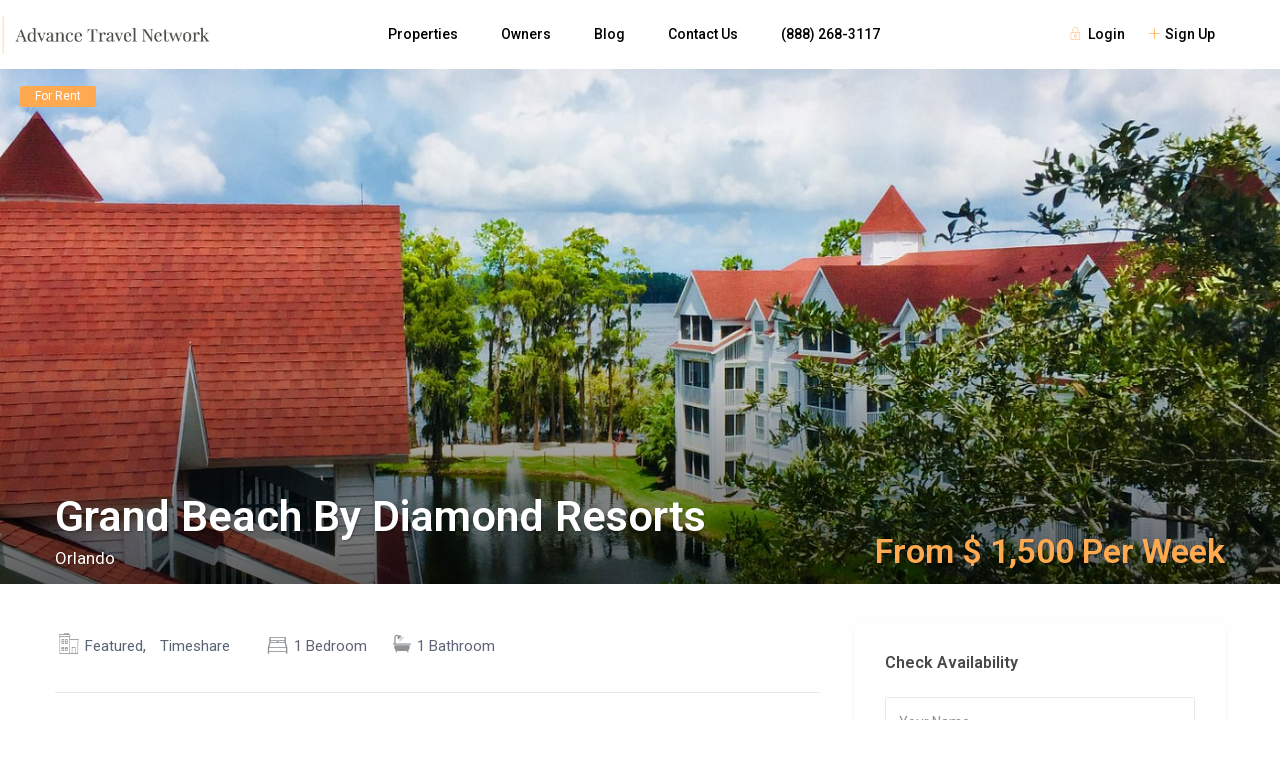

--- FILE ---
content_type: text/html; charset=UTF-8
request_url: https://advancetravelnetwork.com/properties/grand-beach-by-diamond-resorts/
body_size: 31649
content:
<!DOCTYPE html>
<html lang="en-US">
    <head>
        <meta charset="UTF-8" />
        <meta name="viewport" content="width=device-width, initial-scale=1,user-scalable=no">
        <link rel="pingback" href="https://advancetravelnetwork.com/xmlrpc.php" />
        
    <title>Grand Beach By Diamond Resorts &#8211; Advance Travel Network</title>
<meta name='robots' content='max-image-preview:large' />
<link rel='dns-prefetch' href='//cdnjs.cloudflare.com' />
<link rel='dns-prefetch' href='//maps-api-ssl.google.com' />
<link rel='dns-prefetch' href='//fonts.googleapis.com' />
<link rel='dns-prefetch' href='//s.w.org' />
<link rel='dns-prefetch' href='//hcaptcha.com' />
<link rel="alternate" type="application/rss+xml" title="Advance Travel Network &raquo; Feed" href="https://advancetravelnetwork.com/feed/" />
<link rel="alternate" type="application/rss+xml" title="Advance Travel Network &raquo; Comments Feed" href="https://advancetravelnetwork.com/comments/feed/" />
<script type="text/javascript">
window._wpemojiSettings = {"baseUrl":"https:\/\/s.w.org\/images\/core\/emoji\/13.1.0\/72x72\/","ext":".png","svgUrl":"https:\/\/s.w.org\/images\/core\/emoji\/13.1.0\/svg\/","svgExt":".svg","source":{"concatemoji":"https:\/\/advancetravelnetwork.com\/wp-includes\/js\/wp-emoji-release.min.js?ver=5.9.12"}};
/*! This file is auto-generated */
!function(e,a,t){var n,r,o,i=a.createElement("canvas"),p=i.getContext&&i.getContext("2d");function s(e,t){var a=String.fromCharCode;p.clearRect(0,0,i.width,i.height),p.fillText(a.apply(this,e),0,0);e=i.toDataURL();return p.clearRect(0,0,i.width,i.height),p.fillText(a.apply(this,t),0,0),e===i.toDataURL()}function c(e){var t=a.createElement("script");t.src=e,t.defer=t.type="text/javascript",a.getElementsByTagName("head")[0].appendChild(t)}for(o=Array("flag","emoji"),t.supports={everything:!0,everythingExceptFlag:!0},r=0;r<o.length;r++)t.supports[o[r]]=function(e){if(!p||!p.fillText)return!1;switch(p.textBaseline="top",p.font="600 32px Arial",e){case"flag":return s([127987,65039,8205,9895,65039],[127987,65039,8203,9895,65039])?!1:!s([55356,56826,55356,56819],[55356,56826,8203,55356,56819])&&!s([55356,57332,56128,56423,56128,56418,56128,56421,56128,56430,56128,56423,56128,56447],[55356,57332,8203,56128,56423,8203,56128,56418,8203,56128,56421,8203,56128,56430,8203,56128,56423,8203,56128,56447]);case"emoji":return!s([10084,65039,8205,55357,56613],[10084,65039,8203,55357,56613])}return!1}(o[r]),t.supports.everything=t.supports.everything&&t.supports[o[r]],"flag"!==o[r]&&(t.supports.everythingExceptFlag=t.supports.everythingExceptFlag&&t.supports[o[r]]);t.supports.everythingExceptFlag=t.supports.everythingExceptFlag&&!t.supports.flag,t.DOMReady=!1,t.readyCallback=function(){t.DOMReady=!0},t.supports.everything||(n=function(){t.readyCallback()},a.addEventListener?(a.addEventListener("DOMContentLoaded",n,!1),e.addEventListener("load",n,!1)):(e.attachEvent("onload",n),a.attachEvent("onreadystatechange",function(){"complete"===a.readyState&&t.readyCallback()})),(n=t.source||{}).concatemoji?c(n.concatemoji):n.wpemoji&&n.twemoji&&(c(n.twemoji),c(n.wpemoji)))}(window,document,window._wpemojiSettings);
</script>
<style type="text/css">
img.wp-smiley,
img.emoji {
	display: inline !important;
	border: none !important;
	box-shadow: none !important;
	height: 1em !important;
	width: 1em !important;
	margin: 0 0.07em !important;
	vertical-align: -0.1em !important;
	background: none !important;
	padding: 0 !important;
}
</style>
	<link rel='stylesheet' id='wp-block-library-css'  href='https://advancetravelnetwork.com/wp-includes/css/dist/block-library/style.min.css?ver=5.9.12' type='text/css' media='all' />
<link rel='stylesheet' id='wp-components-css'  href='https://advancetravelnetwork.com/wp-includes/css/dist/components/style.min.css?ver=5.9.12' type='text/css' media='all' />
<link rel='stylesheet' id='wp-block-editor-css'  href='https://advancetravelnetwork.com/wp-includes/css/dist/block-editor/style.min.css?ver=5.9.12' type='text/css' media='all' />
<link rel='stylesheet' id='wp-nux-css'  href='https://advancetravelnetwork.com/wp-includes/css/dist/nux/style.min.css?ver=5.9.12' type='text/css' media='all' />
<link rel='stylesheet' id='wp-reusable-blocks-css'  href='https://advancetravelnetwork.com/wp-includes/css/dist/reusable-blocks/style.min.css?ver=5.9.12' type='text/css' media='all' />
<link rel='stylesheet' id='wp-editor-css'  href='https://advancetravelnetwork.com/wp-includes/css/dist/editor/style.min.css?ver=5.9.12' type='text/css' media='all' />
<link rel='stylesheet' id='rentals_gutenberg-cgb-style-css-css'  href='https://advancetravelnetwork.com/wp-content/plugins/rentals-gutenberg/dist/blocks.style.build.css?ver=5.9.12' type='text/css' media='all' />
<style id='global-styles-inline-css' type='text/css'>
body{--wp--preset--color--black: #000000;--wp--preset--color--cyan-bluish-gray: #abb8c3;--wp--preset--color--white: #ffffff;--wp--preset--color--pale-pink: #f78da7;--wp--preset--color--vivid-red: #cf2e2e;--wp--preset--color--luminous-vivid-orange: #ff6900;--wp--preset--color--luminous-vivid-amber: #fcb900;--wp--preset--color--light-green-cyan: #7bdcb5;--wp--preset--color--vivid-green-cyan: #00d084;--wp--preset--color--pale-cyan-blue: #8ed1fc;--wp--preset--color--vivid-cyan-blue: #0693e3;--wp--preset--color--vivid-purple: #9b51e0;--wp--preset--gradient--vivid-cyan-blue-to-vivid-purple: linear-gradient(135deg,rgba(6,147,227,1) 0%,rgb(155,81,224) 100%);--wp--preset--gradient--light-green-cyan-to-vivid-green-cyan: linear-gradient(135deg,rgb(122,220,180) 0%,rgb(0,208,130) 100%);--wp--preset--gradient--luminous-vivid-amber-to-luminous-vivid-orange: linear-gradient(135deg,rgba(252,185,0,1) 0%,rgba(255,105,0,1) 100%);--wp--preset--gradient--luminous-vivid-orange-to-vivid-red: linear-gradient(135deg,rgba(255,105,0,1) 0%,rgb(207,46,46) 100%);--wp--preset--gradient--very-light-gray-to-cyan-bluish-gray: linear-gradient(135deg,rgb(238,238,238) 0%,rgb(169,184,195) 100%);--wp--preset--gradient--cool-to-warm-spectrum: linear-gradient(135deg,rgb(74,234,220) 0%,rgb(151,120,209) 20%,rgb(207,42,186) 40%,rgb(238,44,130) 60%,rgb(251,105,98) 80%,rgb(254,248,76) 100%);--wp--preset--gradient--blush-light-purple: linear-gradient(135deg,rgb(255,206,236) 0%,rgb(152,150,240) 100%);--wp--preset--gradient--blush-bordeaux: linear-gradient(135deg,rgb(254,205,165) 0%,rgb(254,45,45) 50%,rgb(107,0,62) 100%);--wp--preset--gradient--luminous-dusk: linear-gradient(135deg,rgb(255,203,112) 0%,rgb(199,81,192) 50%,rgb(65,88,208) 100%);--wp--preset--gradient--pale-ocean: linear-gradient(135deg,rgb(255,245,203) 0%,rgb(182,227,212) 50%,rgb(51,167,181) 100%);--wp--preset--gradient--electric-grass: linear-gradient(135deg,rgb(202,248,128) 0%,rgb(113,206,126) 100%);--wp--preset--gradient--midnight: linear-gradient(135deg,rgb(2,3,129) 0%,rgb(40,116,252) 100%);--wp--preset--duotone--dark-grayscale: url('#wp-duotone-dark-grayscale');--wp--preset--duotone--grayscale: url('#wp-duotone-grayscale');--wp--preset--duotone--purple-yellow: url('#wp-duotone-purple-yellow');--wp--preset--duotone--blue-red: url('#wp-duotone-blue-red');--wp--preset--duotone--midnight: url('#wp-duotone-midnight');--wp--preset--duotone--magenta-yellow: url('#wp-duotone-magenta-yellow');--wp--preset--duotone--purple-green: url('#wp-duotone-purple-green');--wp--preset--duotone--blue-orange: url('#wp-duotone-blue-orange');--wp--preset--font-size--small: 13px;--wp--preset--font-size--medium: 20px;--wp--preset--font-size--large: 36px;--wp--preset--font-size--x-large: 42px;}.has-black-color{color: var(--wp--preset--color--black) !important;}.has-cyan-bluish-gray-color{color: var(--wp--preset--color--cyan-bluish-gray) !important;}.has-white-color{color: var(--wp--preset--color--white) !important;}.has-pale-pink-color{color: var(--wp--preset--color--pale-pink) !important;}.has-vivid-red-color{color: var(--wp--preset--color--vivid-red) !important;}.has-luminous-vivid-orange-color{color: var(--wp--preset--color--luminous-vivid-orange) !important;}.has-luminous-vivid-amber-color{color: var(--wp--preset--color--luminous-vivid-amber) !important;}.has-light-green-cyan-color{color: var(--wp--preset--color--light-green-cyan) !important;}.has-vivid-green-cyan-color{color: var(--wp--preset--color--vivid-green-cyan) !important;}.has-pale-cyan-blue-color{color: var(--wp--preset--color--pale-cyan-blue) !important;}.has-vivid-cyan-blue-color{color: var(--wp--preset--color--vivid-cyan-blue) !important;}.has-vivid-purple-color{color: var(--wp--preset--color--vivid-purple) !important;}.has-black-background-color{background-color: var(--wp--preset--color--black) !important;}.has-cyan-bluish-gray-background-color{background-color: var(--wp--preset--color--cyan-bluish-gray) !important;}.has-white-background-color{background-color: var(--wp--preset--color--white) !important;}.has-pale-pink-background-color{background-color: var(--wp--preset--color--pale-pink) !important;}.has-vivid-red-background-color{background-color: var(--wp--preset--color--vivid-red) !important;}.has-luminous-vivid-orange-background-color{background-color: var(--wp--preset--color--luminous-vivid-orange) !important;}.has-luminous-vivid-amber-background-color{background-color: var(--wp--preset--color--luminous-vivid-amber) !important;}.has-light-green-cyan-background-color{background-color: var(--wp--preset--color--light-green-cyan) !important;}.has-vivid-green-cyan-background-color{background-color: var(--wp--preset--color--vivid-green-cyan) !important;}.has-pale-cyan-blue-background-color{background-color: var(--wp--preset--color--pale-cyan-blue) !important;}.has-vivid-cyan-blue-background-color{background-color: var(--wp--preset--color--vivid-cyan-blue) !important;}.has-vivid-purple-background-color{background-color: var(--wp--preset--color--vivid-purple) !important;}.has-black-border-color{border-color: var(--wp--preset--color--black) !important;}.has-cyan-bluish-gray-border-color{border-color: var(--wp--preset--color--cyan-bluish-gray) !important;}.has-white-border-color{border-color: var(--wp--preset--color--white) !important;}.has-pale-pink-border-color{border-color: var(--wp--preset--color--pale-pink) !important;}.has-vivid-red-border-color{border-color: var(--wp--preset--color--vivid-red) !important;}.has-luminous-vivid-orange-border-color{border-color: var(--wp--preset--color--luminous-vivid-orange) !important;}.has-luminous-vivid-amber-border-color{border-color: var(--wp--preset--color--luminous-vivid-amber) !important;}.has-light-green-cyan-border-color{border-color: var(--wp--preset--color--light-green-cyan) !important;}.has-vivid-green-cyan-border-color{border-color: var(--wp--preset--color--vivid-green-cyan) !important;}.has-pale-cyan-blue-border-color{border-color: var(--wp--preset--color--pale-cyan-blue) !important;}.has-vivid-cyan-blue-border-color{border-color: var(--wp--preset--color--vivid-cyan-blue) !important;}.has-vivid-purple-border-color{border-color: var(--wp--preset--color--vivid-purple) !important;}.has-vivid-cyan-blue-to-vivid-purple-gradient-background{background: var(--wp--preset--gradient--vivid-cyan-blue-to-vivid-purple) !important;}.has-light-green-cyan-to-vivid-green-cyan-gradient-background{background: var(--wp--preset--gradient--light-green-cyan-to-vivid-green-cyan) !important;}.has-luminous-vivid-amber-to-luminous-vivid-orange-gradient-background{background: var(--wp--preset--gradient--luminous-vivid-amber-to-luminous-vivid-orange) !important;}.has-luminous-vivid-orange-to-vivid-red-gradient-background{background: var(--wp--preset--gradient--luminous-vivid-orange-to-vivid-red) !important;}.has-very-light-gray-to-cyan-bluish-gray-gradient-background{background: var(--wp--preset--gradient--very-light-gray-to-cyan-bluish-gray) !important;}.has-cool-to-warm-spectrum-gradient-background{background: var(--wp--preset--gradient--cool-to-warm-spectrum) !important;}.has-blush-light-purple-gradient-background{background: var(--wp--preset--gradient--blush-light-purple) !important;}.has-blush-bordeaux-gradient-background{background: var(--wp--preset--gradient--blush-bordeaux) !important;}.has-luminous-dusk-gradient-background{background: var(--wp--preset--gradient--luminous-dusk) !important;}.has-pale-ocean-gradient-background{background: var(--wp--preset--gradient--pale-ocean) !important;}.has-electric-grass-gradient-background{background: var(--wp--preset--gradient--electric-grass) !important;}.has-midnight-gradient-background{background: var(--wp--preset--gradient--midnight) !important;}.has-small-font-size{font-size: var(--wp--preset--font-size--small) !important;}.has-medium-font-size{font-size: var(--wp--preset--font-size--medium) !important;}.has-large-font-size{font-size: var(--wp--preset--font-size--large) !important;}.has-x-large-font-size{font-size: var(--wp--preset--font-size--x-large) !important;}
</style>
<link rel='stylesheet' id='contact-form-7-css'  href='https://advancetravelnetwork.com/wp-content/plugins/contact-form-7/includes/css/styles.css?ver=5.5.3' type='text/css' media='all' />
<link rel='stylesheet' id='salesforce-resorts-css'  href='https://advancetravelnetwork.com/wp-content/plugins/salesforce-resorts/public/css/salesforce-resorts-public.css?ver=1.0.0' type='text/css' media='all' />
<link rel='stylesheet' id='select2css-css'  href='https://cdnjs.cloudflare.com/ajax/libs/select2/4.0.13/css/select2.min.css?ver=1.0' type='text/css' media='all' />
<link rel='stylesheet' id='bootstrap-css'  href='https://advancetravelnetwork.com/wp-content/themes/wprentals/css/bootstrap.css?ver=1.0' type='text/css' media='all' />
<link rel='stylesheet' id='bootstrap-theme-css'  href='https://advancetravelnetwork.com/wp-content/themes/wprentals/css/bootstrap-theme.css?ver=1.0' type='text/css' media='all' />
<link rel='stylesheet' id='wpestate_style-css'  href='https://advancetravelnetwork.com/wp-content/themes/wprentals/style.css?ver=all' type='text/css' media='all' />
<link rel='stylesheet' id='wpestate-child-style-css'  href='https://advancetravelnetwork.com/wp-content/themes/wprentals-child/style.css?ver=2.7' type='text/css' media='all' />
<link rel='stylesheet' id='wpestate_media-css'  href='https://advancetravelnetwork.com/wp-content/themes/wprentals/css/my_media.css?ver=1.0' type='text/css' media='all' />
<link rel='stylesheet' id='jquery-ui.min-css'  href='https://advancetravelnetwork.com/wp-content/themes/wprentals/css/jquery-ui.min.css?ver=5.9.12' type='text/css' media='all' />
<link rel='stylesheet' id='daterangepicker-css'  href='https://advancetravelnetwork.com/wp-content/themes/wprentals/css/daterangepicker.css?ver=5.9.12' type='text/css' media='all' />
<link rel='stylesheet' id='jquery.fancybox-css'  href='https://advancetravelnetwork.com/wp-content/themes/wprentals/css/jquery.fancybox.css?ver=1.0' type='text/css' media='all' />
<link rel='stylesheet' id='wpestate-roboto-css'  href='https://fonts.googleapis.com/css?family=Roboto%3A300%2C400%2C500%2C600%2C700%2C900&#038;display=swap&#038;subset=latin-ext&#038;ver=5.9.12' type='text/css' media='all' />
<link rel='stylesheet' id='fontello-css'  href='https://advancetravelnetwork.com/wp-content/themes/wprentals/css/fontello.css?ver=5.9.12' type='text/css' media='all' />
<link rel='stylesheet' id='font-awesome.min-css'  href='https://advancetravelnetwork.com/wp-content/themes/wprentals/css/fontawesome/css/font-awesome.min.css?ver=5.9.12' type='text/css' media='all' />
<link rel='stylesheet' id='font-awesome5.min-css'  href='https://advancetravelnetwork.com/wp-content/themes/wprentals/css/fontawesome/all.css?ver=5.9.12' type='text/css' media='all' />
<link rel='stylesheet' id='bsf-Defaults-css'  href='https://advancetravelnetwork.com/wp-content/uploads/smile_fonts/Defaults/Defaults.css?ver=3.19.11' type='text/css' media='all' />
<script type='text/javascript' src='https://advancetravelnetwork.com/wp-includes/js/jquery/jquery.min.js?ver=3.6.0' id='jquery-core-js'></script>
<script type='text/javascript' src='https://advancetravelnetwork.com/wp-includes/js/jquery/jquery-migrate.min.js?ver=3.3.2' id='jquery-migrate-js'></script>
<script type='text/javascript' src='https://advancetravelnetwork.com/wp-content/plugins/salesforce-resorts/public/js/salesforce-resorts-public.js?ver=1.0.0' id='salesforce-resorts-js'></script>
<script type='text/javascript' src='https://advancetravelnetwork.com/wp-content/themes/wprentals/js/modernizr.custom.62456.js?ver=1.0' id='modernizr-js'></script>
<script type='text/javascript' src='https://maps-api-ssl.google.com/maps/api/js?v=quarterly&#038;libraries=places&#038;language=en&#038;key&#038;ver=1.0' id='wpestate_googlemap-js'></script>
<link rel="https://api.w.org/" href="https://advancetravelnetwork.com/wp-json/" /><link rel="alternate" type="application/json" href="https://advancetravelnetwork.com/wp-json/wp/v2/estate_property/35765" /><link rel="EditURI" type="application/rsd+xml" title="RSD" href="https://advancetravelnetwork.com/xmlrpc.php?rsd" />
<link rel="wlwmanifest" type="application/wlwmanifest+xml" href="https://advancetravelnetwork.com/wp-includes/wlwmanifest.xml" /> 
<meta name="generator" content="WordPress 5.9.12" />
<link rel="canonical" href="https://advancetravelnetwork.com/properties/grand-beach-by-diamond-resorts/" />
<link rel='shortlink' href='https://advancetravelnetwork.com/?p=35765' />
<link rel="alternate" type="application/json+oembed" href="https://advancetravelnetwork.com/wp-json/oembed/1.0/embed?url=https%3A%2F%2Fadvancetravelnetwork.com%2Fproperties%2Fgrand-beach-by-diamond-resorts%2F" />
<link rel="alternate" type="text/xml+oembed" href="https://advancetravelnetwork.com/wp-json/oembed/1.0/embed?url=https%3A%2F%2Fadvancetravelnetwork.com%2Fproperties%2Fgrand-beach-by-diamond-resorts%2F&#038;format=xml" />

        <meta property="og:image" content="https://advancetravelnetwork.com/wp-content/uploads/2022/01/Grand-Beach-By-Diamond-Resorts-View.jpeg"/>
        <meta property="og:image:secure_url" content="https://advancetravelnetwork.com/wp-content/uploads/2022/01/Grand-Beach-By-Diamond-Resorts-View.jpeg" />
        <meta property="og:description"  content=" Overlooking Lake Bryan, this casual, all-apartment resort is 1.5 miles from I-4, 2.5 miles from Walt Disney World® and 9.6 miles from Universal Studios.



Classic 3-bedroom apartments feature full kitchens, and living areas with pull-out sofas, as well as dishwashers and cable TV. All offer whirlpool tubs, and private balconies or patios. A daily resort fee covers Wi-Fi.Amenities include a spa, an outdoor pool, a hot tub and a fitness center. There are also picnic areas, and volleyball and basketball courts, plus a mini-golf course, and a kids' pool and play area. Lake activities include fishing and canoeing, and jet skis are available to rent." />
    		<style>
			div.wpforms-container-full .wpforms-form .h-captcha,
			#wpforo #wpforo-wrap div .h-captcha,
			.h-captcha {
				position: relative;
				display: block;
				margin-bottom: 2rem;
				padding: 0;
				clear: both;
			}
			.gform_previous_button + .h-captcha {
				margin-top: 2rem;
			}
			#wpforo #wpforo-wrap.wpft-topic div .h-captcha,
			#wpforo #wpforo-wrap.wpft-forum div .h-captcha {
				margin: 0 -20px;
			}
			.wpdm-button-area + .h-captcha {
				margin-bottom: 1rem;
			}
			.w3eden .btn-primary {
				background-color: var(--color-primary) !important;
				color: #fff !important;
			}
			div.wpforms-container-full .wpforms-form .h-captcha[data-size="normal"],
			.h-captcha[data-size="normal"] {
				width: 303px;
				height: 78px;
			}
			div.wpforms-container-full .wpforms-form .h-captcha[data-size="compact"],
			.h-captcha[data-size="compact"] {
				width: 164px;
				height: 144px;
			}
			div.wpforms-container-full .wpforms-form .h-captcha[data-size="invisible"],
			.h-captcha[data-size="invisible"] {
				display: none;
			}
			.h-captcha::before {
				content: '';
				display: block;
				position: absolute;
				top: 0;
				left: 0;
				background: url(https://advancetravelnetwork.com/wp-content/plugins/hcaptcha-for-forms-and-more/assets/images/hcaptcha-div-logo.svg) no-repeat;
				border: 1px solid transparent;
				border-radius: 4px;
			}
			.h-captcha[data-size="normal"]::before {
				width: 300px;
				height: 74px;
				background-position: 94% 27%;
			}
			.h-captcha[data-size="compact"]::before {
				width: 156px;
				height: 136px;
				background-position: 50% 77%;
			}
			.h-captcha[data-theme="light"]::before {
				background-color: #fafafa;
				border: 1px solid #e0e0e0;
			}
			.h-captcha[data-theme="dark"]::before {
				background-color: #333;
				border: 1px solid #f5f5f5;
			}
			.h-captcha[data-size="invisible"]::before {
				display: none;
			}
			div.wpforms-container-full .wpforms-form .h-captcha iframe,
			.h-captcha iframe {
				position: relative;
			}
			span[data-name="hcap-cf7"] .h-captcha {
				margin-bottom: 0;
			}
			span[data-name="hcap-cf7"] ~ input[type="submit"] {
				margin-top: 2rem;
			}
			.elementor-field-type-hcaptcha .elementor-field {
				background: transparent !important;
			}
			.elementor-field-type-hcaptcha .h-captcha {
				margin-bottom: unset;
			}
			div[style*="z-index: 2147483647"] div[style*="border-width: 11px"][style*="position: absolute"][style*="pointer-events: none"] {
				border-style: none;
			}
		</style>
		<style type='text/css'>
    #search_wrapper {
        bottom:10%;

    }
    #search_wrapper.search_wr_oldtype {
        height: 71px;
    }



.wpestate_elementor_tabs li:hover svg path,
.listing_detail  svg,
.property_features_svg_icon{
  fill: #ffa951;
}

.similar_listings_wrapper{
    background:transparent;
}

.listing_type_3 .listing_main_image_price, .listing_type_1 .listing_main_image_price,
.owner_area_wrapper_sidebar,
.listing_type_1 .listing_main_image_price,
.owner-page-wrapper{
    background-image:none;
}

.property_header2 .property_categs .check_avalability:hover,
.listing_type_1 .check_avalability{
    background-color:transparent!important;
}

form.woocommerce-checkout,
.woocommerce-error, .woocommerce-info, .woocommerce-message{
    border-top-color:  #ffa951;
}

#form_submit_1,
#booking_form_mobile_close,
.vc_button.wpb_btn-info,
.contact_owner_reservation,
.full_invoice_reminder,
.search_dashborad_header .wpb_btn-info.wpb_btn-small.wpestate_vc_button.vc_button,
.search_dashborad_header .wpestate_vc_button,
#submit_mess_front,
.modal-content #wp-forgot-but_mod,
#imagelist .uploaded_images i,
#aaiu-uploader,
#send_sms_pin,
#validate_phone,
.user_dashboard_panel_guide .active:after,
.user_dashboard_panel_guide .guide_past:before,
.user_dashboard_panel_guide .guide_past:after,
.mess_send_reply_button,
#change_pass,
#update_profile,
#book_dates,
#edit_prop_ammenities,
#edit_calendar,
#edit_prop_locations,
#google_capture,
#edit_prop_details,
#edit_prop_image,
#edit_prop_price,
#edit_prop_1,
#set_price_dates,
#agent_submit_contact,
.listing_type_3 .listing_main_image_price, .listing_type_1 .listing_main_image_price,
.property_unit_v3 .price_unit,
.property_unit_v2 .icon-fav.icon-fav-on:after,
.status_verified,
.property_status,
.user_mobile_menu_list li:hover, .mobilex-menu li:hover,
.double-bounce1, .double-bounce2,
.unread_mess_wrap_menu,
#view_profile,
.wprentals_status_pending .wprentals_status_circle,
.listing-hover{
    background-color: #ffa951;
}

.widget-container .wp-block-search__button,
.advanced_search_submit_button,
.check_avalability,
.return_woo_button,
.wpestate_header_view_checkout,
.wpestate_header_view_cart,
#submit_booking_front_instant,
#submit_booking_front,
#submit_booking_front_link,
#advanced_submit_widget,
#advanced_submit_2_mobile,
#advanced_submit_2,
#advanced_submit_3,
#submit_action {
    background: linear-gradient(90deg, #ffa951 50%, #ffa951 100%);
}

.woocommerce #respond input#submit,
.woocommerce a.button,
.woocommerce button.button,
.woocommerce input.button,
.woocommerce #respond input#submit.alt,
.woocommerce a.button.alt,
.woocommerce button.button.alt,
.woocommerce input.button.alt,
.wpestream_cart_counter_header,
.user_loged .wpestream_cart_counter_header,
.img_listings_overlay:hover,
.panel-title-arrow,
.owner_area_wrapper_sidebar,
.listing_type_1 .listing_main_image_price,
.property_listing .tooltip-inner,
.pack-info .tooltip-inner,
.pack-unit .tooltip-inner,
.adv-2-header,
.check_avalability:hover,
.owner-page-wrapper,
.calendar-legend-reserved,
.featured_div,
.wpestate_tour .ui-tabs .ui-tabs-nav li.ui-tabs-active,
.ll-skin-melon td .ui-state-active,
.ll-skin-melon td .ui-state-hover,
.price-day,
.calendar-legend-reserved,
.calendar-reserved,
#slider_price_mobile .ui-widget-header,
#slider_price_sh .ui-widget-header,
#slider_price .ui-widget-header,
#slider_price_widget .ui-widget-header,
.slider_control_left,
.slider_control_right,
.wpestate_accordion_tab .ui-state-active,
.wpestate_accordion_tab .ui-state-active ,
.wpestate_accordion_tab .ui-state-active,
.wpestate_tabs .ui-tabs .ui-tabs-nav li.ui-tabs-active,
.wpestate_progress_bar.vc_progress_bar .vc_single_bar.bar_blue .vc_bar,
.wpestate_posts_grid.wpb_teaser_grid .categories_filter li,
.wpestate_posts_grid.wpb_categories_filter li,
.featured_second_line,
.presenttw,
#colophon .social_sidebar_internal a:hover,
#primary .social_sidebar_internal a:hover ,
.comment-form #submit,
.property_menu_item i:hover,
.ball-pulse > div ,
.icon-fav-on-remove,
.share_unit,
#adv-search-header-mobile,
.red,
.pack-info .tooltip-inner,
.pack-unit .tooltip-inner,
.user_mobile_menu_list li:hover,
#wpestate_slider_radius .ui-widget-header,
.ui-widget-content .ui-state-hover,
.ui-widget-header .ui-state-hover,
.ui-state-focus,
.ui-widget-content .ui-state-focus,
.ui-widget-header .ui-state-focus,
#wp-submit-register,
#wp-forgot-but,
#wp-login-but,
.comment-form #submit,
#wp-forgot-but_shortcode,
#wp-login-but-wd,
#wp-submit-register_wd,
#advanced_submit_shorcode,
.action1_booking,
.generate_invoice,
#add_inv_expenses,
#add_inv_discount,
#wp-submit-register_wd_mobile,
#wp-forgot-but_mobile,
#wp-login-but-wd-mobile,
#book_dates,
#allinone_set_custom,
#submit_mess_front,
.modal-content #wp-login-but,
#wp-login-but_sh,
#wp-submit-register_sh,
#user-id-uploader,
#per_hour_ok,
.fc-event,
.fc-event-dot,.ui-datepicker-calendar .calendar-reserved, .user_dashboard_panel .calendar-reserved,
.ui-datepicker-calendar .calendar-reserved, .user_dashboard_panel .calendar-reserved,
.daterangepicker td.off.end-date,
.daterangepicker td.off.start-date,
.daterangepicker td.active,
.daterangepicker td.active:hover,
.wpestate_booking_class.off.disabled.calendar-reserved,
.calendar-reserved,
.openstreet_price_marker_on_click_parent .wpestate_marker,
.wpestate_marker.openstreet_price_marker_on_click,
.hover_z_pin{
    background-color: #ffa951!important;
}

.openstreet_price_marker_on_click_parent .wpestate_marker:before, 
.wpestate_marker.openstreet_price_marker_on_click:before,
.hover_z_pin:before{
    border-top: 6px solid #ffa951!important;
}

.daterangepicker td.in-range{
   background-color: #ffa9511a;
}

.showcoupon,
.search_wr_type3 .col-md-6.property_price label,
.property_header2 .property_categs .check_avalability:hover,
.pack-name,.user_dashboard_links a:hover i,
.property_ratings_agent i,
.prop_pricex,
.wpestate_recent_tweets .item:after,
.panel-title:hover,
.blog_featured.type_1_class:hover .blog-title-link, .places_wrapper.type_1_class:hover .featured_listing_title, .featured_property .property_listing:hover .featured_listing_title,
.signuplink:hover,.category_details_wrapper a:hover ,
.agent-flex:hover .agent-title-link,
.property_flex:hover .listing_title_unit,
#amount_wd,
#amount,
#amount_sh,
.more_list:hover,
.single-content p a:hover,
#contact_me_long_owner:hover, #contact_me_long:hover,
#view_more_desc,
input[type="checkbox"]:checked:before,
.user_dashboard_panel_guide .active,
.hover_type_4 .signuplink:hover,
.hover_type_3 .signuplink:hover,
#amount_mobile,
#colophon .subfooter_menu a:hover,
.featured_property.type_1_class .property_listing:hover .featured_listing_title,
.featured_property.featured_agent_type2:hover .featured_listing_title{
    color: #ffa951!important;
}

#submit_action:hover,
.property_ratings_agent .owner_total_reviews,
.property_ratings_agent i,.property_menu_item_title,
.owner_contact_details .property_menu_item,
.owner_contact_details .property_menu_item a,
.featured_property .property_listing:hover .featured_listing_title{
    color: #fff!important;
}

.wprentals_status_pending,
.user_dashboard_links a:hover,
.user_dashboard_links .user_tab_active,
.property_unit_v1 .price_unit,
.mobile-trigger-user:hover i, .mobile-trigger:hover i,
.carousel-control-theme-prev:hover, .carousel-control-theme-next:hover,
.hover_price,
#user_terms_register_topbar_link:hover,
#amount_mobile,
#amount_sh,
#amount_wd,
#amount,
.front_plan_row:hover,
.delete_search:hover,
.wpestate_posts_grid .vc_read_more,
.featured_article:hover h2 a,
.featured_article:hover .featured_article_right,
.user_dashboard_listed a,
.pack-listing-title,
.user_dashboard_links .user_tab_active i,
.idx-price,
#infobox_title:hover,
.info_details a:hover,
.contact_info_details h2,
#colophon .widget-container li:hover:before,
#colophon .widget-container li:hover,
#colophon .widget-container li:hover a,
.compare_item_head .property_price,
.adv_extended_options_text:hover,
#adv_extended_options_show_filters,
.show_filters,
.adv_extended_options_text,
#showinpage,
#contactinfobox,
.company_headline a:hover i,
#primary .contact_sidebar_wrap p:hover a,
#colophon .contact_sidebar_wrap p:hover a,
.twitter_wrapper a,
.twitter_time,
.wpestate_recent_tweets .item:after,
.widget_nav_menu .sub-menu li:hover a,
.widget_nav_menu  .sub-menu li:hover,
.top_bar .social_sidebar_internal a:hover,
.agent_unit_social_single a:hover,
.price_area,
i.checkon,
.listing_main_image_price ,
.meta-info a:hover,
.blog_unit_back:hover .blog-title-link,
#colophon .category_name a:hover,
.icon-fav,
.share_unit a:hover,
.share_list,
.listing_unit_price_wrapper,
.property_listing:hover .listing_title_unit,
.icon_selected,
#grid_view:hover,
#list_view:hover,
#user_menu_open  > a:hover i,
#user_menu_open  > a:focus i,
.menu_user_tools,
.user_menu,
.breadcrumb a:hover,
.breadcrumb .active,
.slider-content .read_more,
.slider-title h2 a:hover,
 a:hover, a:focus,
 .custom_icon_class_icon,
 .property_unit_v3 .property-rating,
 .no_link_details i,
 #infoguest.custom_infobox_icon i,
 #inforoom.custom_infobox_icon i,
 .guest_no_drop:after,
 #start_hour_no_wrapper:after,
 #end_hour_no_wrapper:after,
 .guest_icon .wpestate_guest_no_control_wraper:after,
 .blog_featured.type_1_class .blog-title .featued_article_categories_list a:hover{
    color: #ffa951;
}

.fc-v-event,
.check_avalability{
    border: 1px solid #ffa951!important;
}

.property_flex:hover .blog_unit_back,
.property_flex:hover .property_listing,
.listing_type_1 .check_avalability,
.menu_user_picture,
.scrollon,
#submit_action{
    border-color: #ffa951 ;
}

.share_unit:after{
    border-top: 8px solid  #ffa951;
}

.agentpict{
    border-bottom: 3px solid #ffa951;
}

#adv_extended_options_show_filters,
.show_filters,
.testimonial-image{
    border: 2px solid #ffa951;
}

.user_dashboard_links a:hover i,
.user_dashboard_links a:hover,
.edit_class, .user_dashboard_links .user_tab_active{
    border-left-color: #ffa951;
}

.user_dashboard_panel .form-control:focus{
    border-left:3px solid #ffa951;
}

blockquote{
    border-left:5px solid #ffa951;
}

.wpestate_tabs .ui-widget-header {
   border-bottom: 2px solid #ffa951;
}

.booking-calendar-wrapper-in .end_reservation,
.ll-skin-melon .ui-datepicker td.freetobook.end_reservation{
    background: #fff9f9;
    background: url([data-uri]);
    background: -moz-linear-gradient(-45deg,  #ffa951 0%, #ffa951 49%, #ffffff 50%, #ffffff 100%); /* FF3.6+ */
    background: -webkit-gradient(linear, left top, right bottom, color-stop(0%,#ffa951), color-stop(49%,#ffa951), color-stop(50%,#ffffff), color-stop(100%,#ffffff)); /* Chrome,Safari4+ */
    background: -webkit-linear-gradient(-45deg,  #ffa951 0%,#ffa951 49%,#ffffff 50%,#ffffff 100%); /* Chrome10+,Safari5.1+ */
    background: -o-linear-gradient(-45deg,  #ffa951 0%,#ffa951 49%,#ffffff 50%,#ffffff 100%); /* Opera 11.10+ */
    background: -ms-linear-gradient(-45deg,  #ffa951 0%,#ffa951 49%,#ffffff 50%,#ffffff 100%); /* IE10+ */
    background: linear-gradient(135deg,  #ffa951 0%,#ffa951 49%,#ffffff 50%,#ffffff 100%); /* W3C */
    filter: progid:DXImageTransform.Microsoft.gradient( startColorstr=#ffa951, endColorstr=#ffffff,GradientType=1 ); /* IE6-8 fallback on horizontal gradient */
}


.all-front-calendars .end_reservation{
    background: #fff9f9;
    background: url([data-uri]);
    background: -moz-linear-gradient(-45deg,  #ffa951 0%, #ffa951 49%, #edf6f6 50%, #edf6f6 100%); /* FF3.6+ */
    background: -webkit-gradient(linear, left top, right bottom, color-stop(0%,#ffa951), color-stop(49%,#ffa951), color-stop(50%,#edf6f6), color-stop(100%,#ffffff)); /* Chrome,Safari4+ */
    background: -webkit-linear-gradient(-45deg,  #ffa951 0%,#ffa951 49%,#edf6f6 50%,#edf6f6 100%); /* Chrome10+,Safari5.1+ */
    background: -o-linear-gradient(-45deg,  #ffa951 0%,#ffa951 49%,#edf6f6 50%,#edf6f6 100%); /* Opera 11.10+ */
    background: -ms-linear-gradient(-45deg,  #ffa951 0%,#ffa951 49%,#edf6f6 50%,#edf6f6 100%); /* IE10+ */
    background: linear-gradient(135deg,  #ffa951 0%,#ffa951 49%,#edf6f6 50%,#edf6f6 100%); /* W3C */
    filter: progid:DXImageTransform.Microsoft.gradient( startColorstr=#ffa951, endColorstr=#edf6f6,GradientType=1 ); /* IE6-8 fallback on horizontal gradient */
}


.ll-skin-melon .ui-datepicker .ui-state-disabled.end_reservation{
    background: #fff9f9;
    background: url([data-uri]);
    background: -moz-linear-gradient(-45deg,  #ffa951 0%, #ffa951 49%, #F8F8F8 50%, #F8F8F8 100%); /* FF3.6+ */
    background: -webkit-gradient(linear, left top, right bottom, color-stop(0%,#ffa951), color-stop(49%,#ffa951), color-stop(50%,#F8F8F8), color-stop(100%,#F8F8F8)); /* Chrome,Safari4+ */
    background: -webkit-linear-gradient(-45deg,  #ffa951 0%,#ffa951 49%,#F8F8F8 50%,#F8F8F8 100%); /* Chrome10+,Safari5.1+ */
    background: -o-linear-gradient(-45deg,  #ffa951 0%,#ffa951 49%,#F8F8F8 50%,#F8F8F8 100%); /* Opera 11.10+ */
    background: -ms-linear-gradient(-45deg,  #ffa951 0%,#ffa951 49%,#F8F8F8 50%,#F8F8F8 100%); /* IE10+ */
    background: linear-gradient(135deg,  #ffa951 0%,#ffa951 49%,#F8F8F8 50%,#F8F8F8 100%); /* W3C */
    filter: progid:DXImageTransform.Microsoft.gradient( startColorstr=#ffa951, endColorstr=#ffffff,GradientType=1 ); /* IE6-8 fallback on horizontal gradient */

}



.booking-calendar-wrapper-in .calendar-reserved.start_reservation ,
.ll-skin-melon .ui-datepicker td.calendar-reserved.start_reservation{
    /*  background: -webkit-gradient(linear, right bottom, left top, color-stop(50%,#ffa951), color-stop(50%,#fff))!important;    */
   background: #fff9f9; /* Old browsers */
    background: url([data-uri]);
    background: -moz-linear-gradient(-45deg,  #ffffff 0%, #ffffff 50%, #ffa951 51%, #ffa951 100%); /* FF3.6+ */
    background: -webkit-gradient(linear, left top, right bottom, color-stop(0%,#ffffff), color-stop(50%,#ffffff), color-stop(51%,#ffa951), color-stop(100%,#ffa951)); /* Chrome,Safari4+ */
    background: -webkit-linear-gradient(-45deg,  #ffffff 0%,#ffffff 50%,#ffa951 51%,#ffa951 100%); /* Chrome10+,Safari5.1+ */
    background: -o-linear-gradient(-45deg,  #ffffff 0%,#ffffff 50%,#ffa951 51%,#ffa951 100%); /* Opera 11.10+ */
    background: -ms-linear-gradient(-45deg,  #ffffff 0%,#ffffff 50%,#ffa951 51%,#ffa951 100%); /* IE10+ */
    background: linear-gradient(135deg,  #ffffff 0%,#ffffff 50%,#ffa951 51%,#ffa951 100%); /* W3C */
    filter: progid:DXImageTransform.Microsoft.gradient( startColorstr=#ffffff, endColorstr=#ffa951,GradientType=1 ); /* IE6-8 fallback on horizontal gradient */
}



.all-front-calendars  .calendar-reserved.start_reservation {
    /*  background: -webkit-gradient(linear, right bottom, left top, color-stop(50%,#ffa951), color-stop(50%,#fff))!important;    */
   background: #fff9f9; /* Old browsers */
    background: url([data-uri]);
    background: -moz-linear-gradient(-45deg,  #edf6f6 0%, #edf6f6 50%, #ffa951 51%, #ffa951 100%); /* FF3.6+ */
    background: -webkit-gradient(linear, left top, right bottom, color-stop(0%,#edf6f6), color-stop(50%,#edf6f6), color-stop(51%,#ffa951), color-stop(100%,#ffa951)); /* Chrome,Safari4+ */
    background: -webkit-linear-gradient(-45deg,  #edf6f6 0%,#edf6f6 50%,#ffa951 51%,#ffa951 100%); /* Chrome10+,Safari5.1+ */
    background: -o-linear-gradient(-45deg,  #edf6f6 0%,#edf6f6 50%,#ffa951 51%,#ffa951 100%); /* Opera 11.10+ */
    background: -ms-linear-gradient(-45deg,  #edf6f6 0%,#edf6f6 50%,#ffa951 51%,#ffa951 100%); /* IE10+ */
    background: linear-gradient(135deg,  #edf6f6 0%,#edf6f6 50%,#ffa951 51%,#ffa951 100%); /* W3C */
    filter: progid:DXImageTransform.Microsoft.gradient( startColorstr=#edf6f6, endColorstr=#ffa951,GradientType=1 ); /* IE6-8 fallback on horizontal gradient */
}


.ll-skin-melon .ui-datepicker .ui-state-disabled.start_reservation{
    /*  background: -webkit-gradient(linear, right bottom, left top, color-stop(50%,#ffa951), color-stop(50%,#fff))!important;    */
   background: #fff9f9; /* Old browsers */
    background: url([data-uri]);
    background: -moz-linear-gradient(-45deg,  #ffa951 0%, #ffa951 50%, #ffa951 51%, #ffa951 100%); /* FF3.6+ */
    background: -webkit-gradient(linear, left top, right bottom, color-stop(0%,#ffa951), color-stop(50%,#ffa951), color-stop(51%,#ffa951), color-stop(100%,#ffa951)); /* Chrome,Safari4+ */
    background: -webkit-linear-gradient(-45deg,  #ffa951 0%,#ffa951 50%,#ffa951 51%,#ffa951 100%); /* Chrome10+,Safari5.1+ */
    background: -o-linear-gradient(-45deg,  #ffa951 0%,#ffa951 50%,#ffa951 51%,#ffa951 100%); /* Opera 11.10+ */
    background: -ms-linear-gradient(-45deg,  #ffa951 0%,#ffa951 50%,#ffa951 51%,#ffa951 100%); /* IE10+ */
    background: linear-gradient(135deg,  #ffa951 0%,#ffa951 50%,#ffa951 51%,#ffa951 100%); /* W3C */
    filter: progid:DXImageTransform.Microsoft.gradient( startColorstr=#ffffff, endColorstr=#ffa951,GradientType=1 ); /* IE6-8 fallback on horizontal gradient */

}

.wpestate_calendar.start_reservation, .wpestate_booking_class.start_reservation{
    background: -webkit-gradient(linear, left top, right bottom, color-stop(0%,#ffffff), color-stop(50%,#ffffff), color-stop(51%,#ffa951), color-stop(100%,#ffa951))!important;
    background: -webkit-linear-gradient(-45deg, #ffffff 0%,#ffffff 50%,#ffa951 51%,#ffa951 100%)!important;
    background: -o-linear-gradient(-45deg, #ffffff 0%,#ffffff 50%,#ffa951 51%,#ffa951 100%)!important;
    background: -ms-linear-gradient(-45deg, #ffffff 0%,#ffffff 50%,#ffa951 51%,#ffa951 100%!important);
    background: linear-gradient(135deg, #ffffff 0%,#ffffff 50%,#ffa951 51%,#ffa951 100%)!important;
}

.wpestate_calendar.end_reservation, .wpestate_booking_class.end_reservation{
    background: -webkit-gradient(linear, left top, right bottom, color-stop(0%, #ffa951), color-stop(49%, #ffa951), color-stop(50%,#ffffff), color-stop(100%,#ffffff));
    background: -webkit-linear-gradient(-45deg, #ffa951 0%, #ffa951 49%,#ffffff 50%,#ffffff 100%);
    background: -o-linear-gradient(-45deg, #ffa951 0%, #ffa951 49%,#ffffff 50%,#ffffff 100%);
    background: -ms-linear-gradient(-45deg, #ffa951 0%, #ffa951 49%,#ffffff 50%,#ffffff 100%);
    background: linear-gradient(135deg, #ffa951 0%, #ffa951 49%,#ffffff 50%,#ffffff 100%);
}

.transparent_header #topbarlogin:hover:before,
.transparent_header #topbarregister:hover:before,
.signuplink:hover,
.signuplink:hover:before,
#topbarregister:before,
#topbarlogin:before,
.rooms_icon:after,
.map_icon:after,
.calendar_icon:after,
#guest_no_drop:after,
#guest_no_shortcode:after,
#guest_no_mobile:after,
#booking_guest_no_wrapper:after,
#guest_no_widget:after,
#guest_no:after,
.types_icon:after,
.actions_icon:after,
.bedrooms_icon:after,
.baths_icon:after{
color:#ffa951;
}

.review-date,
.category_icon_wrapper a,
.category_text,
.breadcrumb a,
.top_bar,
.top_bar a,
.listing-details,
.property_location .inforoom,
.property_location .infoguest,
.property_location .infosize,
.meta-element-head,
.meta-info,
.meta-info a,
.navigational_links a,
.agent_meta,
.agent_meta a,
.agent_pos,
.comment_date,
#adv_extended_close_adv,
#adv_extended_close_mobile,
#inforoom,
#infoguest,
#infosize,
.featured_article_secondline,
.featured_article_right{
    color: #000000;
}

#street-view{
    background-color: #000000;
}


a,
.category_tagline a,
.property_listing a,
#user_terms_register_wd_label a,
#user_terms_register_wd_label,
#user_terms_register_topbar_link,
.single-content p a,
.blog_featured.type_1_class .blog-title .featued_article_categories_list a{
    color: #ff8080;
}
.more_list{
 color: #ff8080!important;
}

.single-estate_property .owner_read_more{
    color: #fff!important;
    opacity: 0.7;
}
.owner_read_more:hover,
.property_menu_item a:hover{
        color: #fff!important;
        opacity:1;
    }
h1, h2, h3, h4, h5, h6, h1 a, h2 a, h3 a, h4 a, h5 a, h6 a ,
 .featured_property h2 a,
 .featured_property h2,
 .blog_unit h3,
 .blog_unit h3 a,
 .submit_container_header,
 .panel-title,
 #other_listings,
 .entry-title-agent,
 .blog-title-link,
 .agent-title-link,
 .listing_title a,
 .listing_title_book a,
 #primary .listing_title_unit,
 #tab_prpg.wpestate_elementor_tabs li a,
 #listing_reviews, 
 .agent_listings_title_similar, 
 #listing_calendar, 
 #listing_description .panel-title-description,
 table th,
 .blog_featured.type_1_class .blog-title a,
 .testimonial-author{
    color: #ffa850;
  }

    #access .with-megamenu .sub-menu li:hover>a,.signuplink,#access ul.menu >li>a,#access a,#access ul ul a,#access .menu li:hover>a,#access .menu li:hover>a:active, #access .menu li:hover>a:focus{color:#000000;}.top_bar_wrapper{background-color:#ffa850;}.transparent_header #access a:hover,
            .transparent_header #access .menu li:hover>a{
            color: #ffffff!important;
        }
        .hover_type_3 #access .menu > li:hover>a,
        .hover_type_4 #access .menu > li:hover>a {
            background: #ff8080!important;
        }
        .customnav #access ul.menu >li>a:hover,
        #access ul.menu >li>a:hover,
        .hover_type_3 #access .menu > li:hover>a,
//        .hover_type_4 #access .menu > li:hover>a,
        .hover_type_6 #access .menu > li:hover>a {
            color: #ff8080;
        }
        .hover_type_5 #access .menu > li:hover>a {
            border-bottom: 3px solid #ff8080;
        }
        .hover_type_6 #access .menu > li:hover>a {
          border: 2px solid #ff8080;
        }
        .hover_type_2 #access .menu > li:hover>a:before {
            border-top: 3px solid #ff8080;
        }
        .header_transparent .customnav #access ul.menu >li>a:hover,
        .header_transparent #access ul.menu >li>a:hover,
        .header_transparent .hover_type_3 #access .menu > li:hover>a,
        .header_transparent .hover_type_4 #access .menu > li:hover>a,
        .header_transparent .hover_type_6 #access .menu > li:hover>a {
            color: #ffffff;
        }
        .header_transparent .hover_type_5 #access .menu > li:hover>a {
            border-bottom: 3px solid #ffffff;
        }
        .header_transparent .hover_type_6 #access .menu > li:hover>a {
          border: 2px solid #ffffff;
        }
        .header_transparent .hover_type_2 #access .menu > li:hover>a:before {
            border-top: 3px solid #ffffff;
        }.no_link_details.custom_prop_header,.no_link_details.custom_prop_header a{
        font-size:16px;
    }</style><meta name="generator" content="Powered by WPBakery Page Builder - drag and drop page builder for WordPress."/>
<meta name="generator" content="Powered by Slider Revolution 6.5.11 - responsive, Mobile-Friendly Slider Plugin for WordPress with comfortable drag and drop interface." />
<link rel="icon" href="https://advancetravelnetwork.com/wp-content/uploads/2021/12/cropped-Screen-Shot-2021-11-30-at-1.42.41-PM-1-32x32.png" sizes="32x32" />
<link rel="icon" href="https://advancetravelnetwork.com/wp-content/uploads/2021/12/cropped-Screen-Shot-2021-11-30-at-1.42.41-PM-1-192x192.png" sizes="192x192" />
<link rel="apple-touch-icon" href="https://advancetravelnetwork.com/wp-content/uploads/2021/12/cropped-Screen-Shot-2021-11-30-at-1.42.41-PM-1-180x180.png" />
<meta name="msapplication-TileImage" content="https://advancetravelnetwork.com/wp-content/uploads/2021/12/cropped-Screen-Shot-2021-11-30-at-1.42.41-PM-1-270x270.png" />
<script type="text/javascript">function setREVStartSize(e){
			//window.requestAnimationFrame(function() {				 
				window.RSIW = window.RSIW===undefined ? window.innerWidth : window.RSIW;	
				window.RSIH = window.RSIH===undefined ? window.innerHeight : window.RSIH;	
				try {								
					var pw = document.getElementById(e.c).parentNode.offsetWidth,
						newh;
					pw = pw===0 || isNaN(pw) ? window.RSIW : pw;
					e.tabw = e.tabw===undefined ? 0 : parseInt(e.tabw);
					e.thumbw = e.thumbw===undefined ? 0 : parseInt(e.thumbw);
					e.tabh = e.tabh===undefined ? 0 : parseInt(e.tabh);
					e.thumbh = e.thumbh===undefined ? 0 : parseInt(e.thumbh);
					e.tabhide = e.tabhide===undefined ? 0 : parseInt(e.tabhide);
					e.thumbhide = e.thumbhide===undefined ? 0 : parseInt(e.thumbhide);
					e.mh = e.mh===undefined || e.mh=="" || e.mh==="auto" ? 0 : parseInt(e.mh,0);		
					if(e.layout==="fullscreen" || e.l==="fullscreen") 						
						newh = Math.max(e.mh,window.RSIH);					
					else{					
						e.gw = Array.isArray(e.gw) ? e.gw : [e.gw];
						for (var i in e.rl) if (e.gw[i]===undefined || e.gw[i]===0) e.gw[i] = e.gw[i-1];					
						e.gh = e.el===undefined || e.el==="" || (Array.isArray(e.el) && e.el.length==0)? e.gh : e.el;
						e.gh = Array.isArray(e.gh) ? e.gh : [e.gh];
						for (var i in e.rl) if (e.gh[i]===undefined || e.gh[i]===0) e.gh[i] = e.gh[i-1];
											
						var nl = new Array(e.rl.length),
							ix = 0,						
							sl;					
						e.tabw = e.tabhide>=pw ? 0 : e.tabw;
						e.thumbw = e.thumbhide>=pw ? 0 : e.thumbw;
						e.tabh = e.tabhide>=pw ? 0 : e.tabh;
						e.thumbh = e.thumbhide>=pw ? 0 : e.thumbh;					
						for (var i in e.rl) nl[i] = e.rl[i]<window.RSIW ? 0 : e.rl[i];
						sl = nl[0];									
						for (var i in nl) if (sl>nl[i] && nl[i]>0) { sl = nl[i]; ix=i;}															
						var m = pw>(e.gw[ix]+e.tabw+e.thumbw) ? 1 : (pw-(e.tabw+e.thumbw)) / (e.gw[ix]);					
						newh =  (e.gh[ix] * m) + (e.tabh + e.thumbh);
					}
					var el = document.getElementById(e.c);
					if (el!==null && el) el.style.height = newh+"px";					
					el = document.getElementById(e.c+"_wrapper");
					if (el!==null && el) {
						el.style.height = newh+"px";
						el.style.display = "block";
					}
				} catch(e){
					console.log("Failure at Presize of Slider:" + e)
				}					   
			//});
		  };</script>
		<style type="text/css" id="wp-custom-css">
			.hover_type_3 #access .menu > li:hover > a {
	line-height: inherit;
}
#search_wrapper.search_wr_oldtype{
	padding-top: 35px
}
.logo img {
	padding-right: 50px;
	left: -70px
}
.transparent_header {
	background: rgba(255,255,255,0.75)!important;

}
.copyright{
	padding-left: 30%
}
#first{
	padding-left: 10%
}
.transparent_header .menu_username{
	color: #000000
}
.content_wrapper_dashboard .entry-title {
	padding-top: 35px
}
.back_to_home{
	top: 77px
}
.wpestate_bell_note {
	top: 77px
}
.user_tab_menu {
	top: 70px
}
#access .current-menu-item >a, #access .current-menu-parent>a, #access .current-menu-ancestor>a {
	color: #ffa951
}
.transparent_header #access a:hover, .transparent_header #access .menu li:hover>a {
	color: #000000!important
}
.header_wrapper.header_type1.header_align_center #user_menu_open {
	width: 204px;
}

.vc_btn3.vc_btn3-color-juicy-pink, .vc_btn3.vc_btn3-color-juicy-pink.vc_btn3-style-flat{
	background-color: #ff8080
}

.bathrooms_header_icon:after {
    position: absolute;
    top: -2px;
    left: 6px;
    width: 20px;
    height: 23px;
    background-repeat: no-repeat;
    content: '\f2cd';
    font-family: "FontAwesome";
    font-size: 18px;
    color: #8e9396;
}
body.home .header_media.with_search_oldtype {
	margin-top: 120px;
}		</style>
		<noscript><style> .wpb_animate_when_almost_visible { opacity: 1; }</style></noscript>    </head>

    

    
    <body class="estate_property-template-default single single-estate_property postid-35765  has-gutenberg-blocks wpb-js-composer js-comp-ver-6.7.0 vc_responsive elementor-default elementor-kit-7" >
        <svg xmlns="http://www.w3.org/2000/svg" viewBox="0 0 0 0" width="0" height="0" focusable="false" role="none" style="visibility: hidden; position: absolute; left: -9999px; overflow: hidden;" ><defs><filter id="wp-duotone-dark-grayscale"><feColorMatrix color-interpolation-filters="sRGB" type="matrix" values=" .299 .587 .114 0 0 .299 .587 .114 0 0 .299 .587 .114 0 0 .299 .587 .114 0 0 " /><feComponentTransfer color-interpolation-filters="sRGB" ><feFuncR type="table" tableValues="0 0.49803921568627" /><feFuncG type="table" tableValues="0 0.49803921568627" /><feFuncB type="table" tableValues="0 0.49803921568627" /><feFuncA type="table" tableValues="1 1" /></feComponentTransfer><feComposite in2="SourceGraphic" operator="in" /></filter></defs></svg><svg xmlns="http://www.w3.org/2000/svg" viewBox="0 0 0 0" width="0" height="0" focusable="false" role="none" style="visibility: hidden; position: absolute; left: -9999px; overflow: hidden;" ><defs><filter id="wp-duotone-grayscale"><feColorMatrix color-interpolation-filters="sRGB" type="matrix" values=" .299 .587 .114 0 0 .299 .587 .114 0 0 .299 .587 .114 0 0 .299 .587 .114 0 0 " /><feComponentTransfer color-interpolation-filters="sRGB" ><feFuncR type="table" tableValues="0 1" /><feFuncG type="table" tableValues="0 1" /><feFuncB type="table" tableValues="0 1" /><feFuncA type="table" tableValues="1 1" /></feComponentTransfer><feComposite in2="SourceGraphic" operator="in" /></filter></defs></svg><svg xmlns="http://www.w3.org/2000/svg" viewBox="0 0 0 0" width="0" height="0" focusable="false" role="none" style="visibility: hidden; position: absolute; left: -9999px; overflow: hidden;" ><defs><filter id="wp-duotone-purple-yellow"><feColorMatrix color-interpolation-filters="sRGB" type="matrix" values=" .299 .587 .114 0 0 .299 .587 .114 0 0 .299 .587 .114 0 0 .299 .587 .114 0 0 " /><feComponentTransfer color-interpolation-filters="sRGB" ><feFuncR type="table" tableValues="0.54901960784314 0.98823529411765" /><feFuncG type="table" tableValues="0 1" /><feFuncB type="table" tableValues="0.71764705882353 0.25490196078431" /><feFuncA type="table" tableValues="1 1" /></feComponentTransfer><feComposite in2="SourceGraphic" operator="in" /></filter></defs></svg><svg xmlns="http://www.w3.org/2000/svg" viewBox="0 0 0 0" width="0" height="0" focusable="false" role="none" style="visibility: hidden; position: absolute; left: -9999px; overflow: hidden;" ><defs><filter id="wp-duotone-blue-red"><feColorMatrix color-interpolation-filters="sRGB" type="matrix" values=" .299 .587 .114 0 0 .299 .587 .114 0 0 .299 .587 .114 0 0 .299 .587 .114 0 0 " /><feComponentTransfer color-interpolation-filters="sRGB" ><feFuncR type="table" tableValues="0 1" /><feFuncG type="table" tableValues="0 0.27843137254902" /><feFuncB type="table" tableValues="0.5921568627451 0.27843137254902" /><feFuncA type="table" tableValues="1 1" /></feComponentTransfer><feComposite in2="SourceGraphic" operator="in" /></filter></defs></svg><svg xmlns="http://www.w3.org/2000/svg" viewBox="0 0 0 0" width="0" height="0" focusable="false" role="none" style="visibility: hidden; position: absolute; left: -9999px; overflow: hidden;" ><defs><filter id="wp-duotone-midnight"><feColorMatrix color-interpolation-filters="sRGB" type="matrix" values=" .299 .587 .114 0 0 .299 .587 .114 0 0 .299 .587 .114 0 0 .299 .587 .114 0 0 " /><feComponentTransfer color-interpolation-filters="sRGB" ><feFuncR type="table" tableValues="0 0" /><feFuncG type="table" tableValues="0 0.64705882352941" /><feFuncB type="table" tableValues="0 1" /><feFuncA type="table" tableValues="1 1" /></feComponentTransfer><feComposite in2="SourceGraphic" operator="in" /></filter></defs></svg><svg xmlns="http://www.w3.org/2000/svg" viewBox="0 0 0 0" width="0" height="0" focusable="false" role="none" style="visibility: hidden; position: absolute; left: -9999px; overflow: hidden;" ><defs><filter id="wp-duotone-magenta-yellow"><feColorMatrix color-interpolation-filters="sRGB" type="matrix" values=" .299 .587 .114 0 0 .299 .587 .114 0 0 .299 .587 .114 0 0 .299 .587 .114 0 0 " /><feComponentTransfer color-interpolation-filters="sRGB" ><feFuncR type="table" tableValues="0.78039215686275 1" /><feFuncG type="table" tableValues="0 0.94901960784314" /><feFuncB type="table" tableValues="0.35294117647059 0.47058823529412" /><feFuncA type="table" tableValues="1 1" /></feComponentTransfer><feComposite in2="SourceGraphic" operator="in" /></filter></defs></svg><svg xmlns="http://www.w3.org/2000/svg" viewBox="0 0 0 0" width="0" height="0" focusable="false" role="none" style="visibility: hidden; position: absolute; left: -9999px; overflow: hidden;" ><defs><filter id="wp-duotone-purple-green"><feColorMatrix color-interpolation-filters="sRGB" type="matrix" values=" .299 .587 .114 0 0 .299 .587 .114 0 0 .299 .587 .114 0 0 .299 .587 .114 0 0 " /><feComponentTransfer color-interpolation-filters="sRGB" ><feFuncR type="table" tableValues="0.65098039215686 0.40392156862745" /><feFuncG type="table" tableValues="0 1" /><feFuncB type="table" tableValues="0.44705882352941 0.4" /><feFuncA type="table" tableValues="1 1" /></feComponentTransfer><feComposite in2="SourceGraphic" operator="in" /></filter></defs></svg><svg xmlns="http://www.w3.org/2000/svg" viewBox="0 0 0 0" width="0" height="0" focusable="false" role="none" style="visibility: hidden; position: absolute; left: -9999px; overflow: hidden;" ><defs><filter id="wp-duotone-blue-orange"><feColorMatrix color-interpolation-filters="sRGB" type="matrix" values=" .299 .587 .114 0 0 .299 .587 .114 0 0 .299 .587 .114 0 0 .299 .587 .114 0 0 " /><feComponentTransfer color-interpolation-filters="sRGB" ><feFuncR type="table" tableValues="0.098039215686275 1" /><feFuncG type="table" tableValues="0 0.66274509803922" /><feFuncB type="table" tableValues="0.84705882352941 0.41960784313725" /><feFuncA type="table" tableValues="1 1" /></feComponentTransfer><feComposite in2="SourceGraphic" operator="in" /></filter></defs></svg>        <div class="mobilewrapper">
    <div class="snap-drawers">
        <!-- Left Sidebar-->
        <div class="snap-drawer snap-drawer-left">
            <div class="mobilemenu-close"><i class="fas fa-times"></i></div>
            <ul id="menu-primary-menu" class="mobilex-menu"><li id="menu-item-35381" class="menu-item menu-item-type-post_type menu-item-object-page menu-item-35381"><a href="https://advancetravelnetwork.com/properties-list-standard/">Properties</a></li>
<li id="menu-item-35612" class="menu-item menu-item-type-custom menu-item-object-custom menu-item-has-children menu-item-35612"><a href="#">Owners</a>
<ul class="sub-menu">
	<li id="menu-item-35928" class="menu-item menu-item-type-post_type menu-item-object-page menu-item-35928"><a href="https://advancetravelnetwork.com/become-a-traveler/">Become A Traveler</a></li>
	<li id="menu-item-35610" class="menu-item menu-item-type-custom menu-item-object-custom menu-item-35610"><a href="https://advancetravelnetwork.com/become-an-owner/">Become An Owner</a></li>
</ul>
</li>
<li id="menu-item-35565" class="menu-item menu-item-type-post_type menu-item-object-page menu-item-35565"><a href="https://advancetravelnetwork.com/blog/">Blog</a></li>
<li id="menu-item-35601" class="menu-item menu-item-type-post_type menu-item-object-page menu-item-35601"><a href="https://advancetravelnetwork.com/contact-us/">Contact Us</a></li>
<li id="menu-item-38185" class="menu-item menu-item-type-custom menu-item-object-custom menu-item-38185"><a href="tel:+8882683117">(888) 268-3117</a></li>
</ul>
        </div>
  </div>
</div>

<div class="mobilewrapper-user">
    <div class="snap-drawers">

    <!-- Right Sidebar-->
        <div class="snap-drawer snap-drawer-right">

        <div class="mobilemenu-close-user"><i class="fas fa-times"></i></div>
        
        <div class="login_sidebar_mobile">
            <h3 class="widget-title-sidebar"  id="login-div-title-mobile">Login</h3>
            <div class="login_form" id="login-div-mobile">
                <div class="loginalert" id="login_message_area_wd_mobile" ></div>
                <input type="text" class="form-control" name="log" id="login_user_wd_mobile" placeholder="Username"/>
                
                <div class="password_holder">
                    <input type="password" class="form-control" name="pwd" id="login_pwd_wd_mobile" placeholder="Password"/>
                    <i class=" far fa-eye-slash show_hide_password"></i>
                </div>     
                
                <input type="hidden" name="loginpop" id="loginpop_mobile" value="0">
                <input type="hidden" id="security-login-mobile" name="security-login-mobile" value="65683ff7f1-1768874406">
                <button class="wpb_button  wpb_btn-info  wpb_regularsize   wpestate_vc_button  vc_button" id="wp-login-but-wd-mobile">Login</button>
                <div class="login-links">
                    <a href="#" id="widget_register_mobile">Need an account? Register here!</a>
                    <a href="#" id="forgot_pass_widget_mobile">Forgot Password?</a>
                </div> 
            </div>

              <h3 class="widget-title-sidebar"  id="register-div-title-mobile">Register</h3>
                <div class="login_form" id="register-div-mobile">
                    <div class="loginalert" id="register_message_area_wd_mobile" ></div>
                    <input type="text" name="user_login_register" id="user_login_register_wd_mobile" class="form-control" placeholder="Username"/><input type="text" name="user_email_register" id="user_email_register_wd_mobile" class="form-control" placeholder="Email"  /><div class="password_holder"><input type="password" name="user_password" id="user_password_wd_mobile" class="form-control" placeholder="Password" size="20" />   <i class=" far fa-eye-slash show_hide_password"></i></div><div class="password_holder"><input type="password" name="user_password_retype" id="user_password_retype_wd_mobile" class="form-control" placeholder="Retype Password" size="20" />   <i class=" far fa-eye-slash show_hide_password"></i></div><input type="checkbox" name="terms" id="user_terms_register_wd_mobile"><label id="user_terms_register_wd_label_mobile" for="user_terms_register_wd_mobile">I agree with <a href="https://advancetravelnetwork.com/terms-and-conditions/" target="_blank" id="user_terms_register_topbar_link">terms &amp; conditions</a> </label><p id="reg_passmail_mobile">A password will be e-mailed to you</p>
                    <input type="hidden" id="security-register-mobile" name="security-register-mobile" value="e1d1cfb0d1-1768874406"><button class="wpb_button  wpb_btn-info  wpb_regularsize  wpestate_vc_button  vc_button" id="wp-submit-register_wd_mobile">Register</button>
                    <div class="login-links">
                        <a href="#" id="widget_login_sw_mobile">Back to Login</a>
                    </div>
                 </div>
                </div>

            <div id="mobile_forgot_wrapper">
                <h3 class="widget-title-sidebar"  id="forgot-div-title_mobile">Reset Password</h3>
                <div class="login_form" id="forgot-pass-div_mobile">
                    <div class="loginalert" id="forgot_pass_area_shortcode_wd_mobile"></div>
                    <div class="loginrow">
                            <input type="text" class="form-control" name="forgot_email" id="forgot_email_mobile" placeholder="Enter Your Email Address" size="20" />
                    </div><input type="hidden" id="security-login-forgot_wd_mobile" name="security-login-forgot_wd_mobile" value="7f3adca064" /><input type="hidden" name="_wp_http_referer" value="/properties/grand-beach-by-diamond-resorts/" /><input type="hidden" id="postid" value="0">
                    <button class="wpb_btn-info wpb_regularsize wpestate_vc_button  vc_button" id="wp-forgot-but_mobile" name="forgot" >Reset Password</button>
                    <div class="login-links shortlog">
                    <a href="#" id="return_login_shortcode_mobile">Return to Login</a>
                    </div>
                </div>
            </div>
        </div>
    </div>
</div>

        <div class="website-wrapper is_header_type1  is_search_type2 topbar_show_mobile_no"  id="all_wrapper">
            <div class="container main_wrapper  wide  ">
                       <div class="master_header master_  wide   master_header_wide_yes hover_type_3">

            
            <div class="mobile_header ">
    <div class="mobile-trigger"><i class="fas fa-bars"></i></div>
    <div class="mobile-logo">
        <a href="https://advancetravelnetwork.com">
        <img src="https://advancetravelnetwork.com/wp-content/uploads/2021/12/Advance-Travel-Network-4-2.png" class="img-responsive retina_ready" alt="logo"/>        </a>
    </div>
            <div class="mobile-trigger-user"><i class="fas fa-user-circle"></i></div>
    </div>


                <div class="header_wrapper  header_type1 header_align_center header_wide_yes">
                    <div class="header_wrapper_inside">

                        <div class="logo">
                            <a href="https://advancetravelnetwork.com">

                            <img src="https://advancetravelnetwork.com/wp-content/uploads/2021/12/Advance-Travel-Network-4-2.png" class="img-responsive retina_ready"  alt="logo"/>                            </a>
                        </div>

                            <div class="user_menu" id="user_menu_u">   
                
        <div class="signuplink" id="topbarlogin">Login</div>
        <div class="signuplink" id="topbarregister">Sign Up</div>    
                           
       
                  
    </div> 
     

        
        
                        <nav id="access">
                            <ul id="menu-primary-menu-1" class="menu"><li id="menu-item-35381" class="menu-item menu-item-type-post_type menu-item-object-page no-megamenu   "><a class="menu-item-link"  href="https://advancetravelnetwork.com/properties-list-standard/">Properties</a></li>
<li id="menu-item-35612" class="menu-item menu-item-type-custom menu-item-object-custom menu-item-has-children no-megamenu   "><a class="menu-item-link"  href="#">Owners</a>
<ul style="" class="  sub-menu ">
	<li id="menu-item-35928" class="menu-item menu-item-type-post_type menu-item-object-page   "><a class="menu-item-link"  href="https://advancetravelnetwork.com/become-a-traveler/">Become A Traveler</a></li>
	<li id="menu-item-35610" class="menu-item menu-item-type-custom menu-item-object-custom   "><a class="menu-item-link"  href="https://advancetravelnetwork.com/become-an-owner/">Become An Owner</a></li>
</ul>
</li>
<li id="menu-item-35565" class="menu-item menu-item-type-post_type menu-item-object-page no-megamenu   "><a class="menu-item-link"  href="https://advancetravelnetwork.com/blog/">Blog</a></li>
<li id="menu-item-35601" class="menu-item menu-item-type-post_type menu-item-object-page no-megamenu   "><a class="menu-item-link"  href="https://advancetravelnetwork.com/contact-us/">Contact Us</a></li>
<li id="menu-item-38185" class="menu-item menu-item-type-custom menu-item-object-custom no-megamenu   "><a class="menu-item-link"  href="tel:+8882683117">(888) 268-3117</a></li>
</ul>                        </nav><!-- #access -->
                    </div>
                </div>

            </div>
    <div class="property_menu_wrapper_hidden prop_menu_search_stick_no">
    <div class="property_menu_wrapper_insider">
        <a class="property_menu_item" href="#listing_description">Description</a>
        <a class="property_menu_item" href="#listing_price">Price</a>
        <a class="property_menu_item" href="#listing_details">Details</a>
        <a class="property_menu_item" href="#listing_ammenities">Amenities</a>
        <a class="property_menu_item" href="#listing_calendar">Availability</a>
        
                
        <a class="property_menu_item" href="#listing_reviews">Reviews</a>
        <a class="property_menu_item" href="#listing_owner">Owner</a>
        <a class="property_menu_item" href="#google_map_on_list">Map</a>
    </div>
</div>
<div itemscope itemtype="http://schema.org/RentAction"  class="content_wrapper listing_wrapper  row "><div class="property_status_wrapper"><div class="property_status status_for-rent">For Rent</div></div>
<div class="listing_main_image" id="listing_main_image_photo" style="background-image: url('https://advancetravelnetwork.com/wp-content/uploads/2022/01/Grand-Beach-By-Diamond-Resorts-View.jpeg')">
    <div id="tooltip-pic"> click to see all images</div>
    <h1 itemprop="name" class="entry-title entry-prop">Grand Beach By Diamond Resorts        <span class="property_ratings listing_slider">
                    </span>
    </h1>

    
    <div class="listing_main_image_location"  itemprop="location" itemscope itemtype="http://schema.org/Place">
        <a href="https://advancetravelnetwork.com/city/orlando/" rel="tag">Orlando</a>        <div  class="schema_div_noshow" itemprop="name">Orlando</div>
    </div>

    <div itemprop="price" class="listing_main_image_price">
        From $ 1,500 Per Week    </div>

     <div class="listing_main_image_text_wrapper"></div>

    <div class="hidden_photos">
         <a href="https://advancetravelnetwork.com/wp-content/uploads/2022/01/Grand-Beach-By-Diamond-Resorts-View.jpeg"  rel="data-fancybox-thumb" data-fancybox="website_rental_gallery" data-caption="" title="" class="fancybox-thumb prettygalery listing_main_image" >
                    <img  itemprop="image" src="https://advancetravelnetwork.com/wp-content/uploads/2022/01/Grand-Beach-By-Diamond-Resorts-View.jpeg" data-original="https://advancetravelnetwork.com/wp-content/uploads/2022/01/Grand-Beach-By-Diamond-Resorts-View.jpeg"  class="img-responsive" alt="gallery" />
                </a>    </div>

</div><!--
--><div class="property_header property_header2">
        <div class="property_categs ">
            
            <div class="property_header_wrapper 
                col-md-8  
            ">
            
                <div class="category_wrapper ">
                    <div class="category_details_wrapper">
                        <div class="types_icon category_details_wrapper_icon"><a href="https://advancetravelnetwork.com/listings/featured/" rel="tag">Featured</a>, <a href="https://advancetravelnetwork.com/listings/timeshare/" rel="tag">Timeshare</a><span class="property_header_separator">|</span></div>
        <div class="schema_div_noshow"  itemprop="additionalType">Featured, Timeshare</div><span class="property_header_separator">|</span><span class="no_link_details category_details_wrapper_icon bedrooms_header_icon">1 Bedroom</span><span class="property_header_separator">|</span><span class="no_link_details category_details_wrapper_icon bathrooms_header_icon">1 Bathroom</span><span class="property_header_separator">|</span>                        
                    </div>
                    
                </div>
                
              
                
                <div  id="listing_description">
                <h4 class="panel-title-description">Description</h4><div itemprop="description" id="listing_description_content"   class="panel-body">
<p>Overlooking Lake Bryan, this casual, all-apartment resort is 1.5 miles from I-4, 2.5 miles from Walt Disney World® and 9.6 miles from Universal Studios.</p>



<p>Classic 3-bedroom apartments feature full kitchens, and living areas with pull-out sofas, as well as dishwashers and cable TV. All offer whirlpool tubs, and private balconies or patios. A daily resort fee covers Wi-Fi.<br>Amenities include a spa, an outdoor pool, a hot tub and a fitness center. There are also picnic areas, and volleyball and basketball courts, plus a mini-golf course, and a kids&#8217; pool and play area. Lake activities include fishing and canoeing, and jet skis are available to rent.</p>
</div>                </div>        
                <div id="view_more_desc">View more</div>         
        </div>
    
   
    
        <div class="booking_form_request is_shortcode0 col-md-4 " id="booking_form_request">

        <div id="booking_form_mobile_close">&times;</div><h3 id="contact_for_reservation">Check Availability</h3><div id="booking_form_request_mess_modal"></div>  <div class="">
            <input type="text" id="contact_u_name" size="40" name="contact_u_name" class="form-control" placeholder="Your Name" value="">
        </div> <div class="">
            <input type="text" id="contact_u_email" size="40" name="contact_u_email" class="form-control" placeholder="Your Email" value="">
        </div>
        <div class=" has_calendar calendar_icon first_calendar">
            <input type="text" id="booking_from_date" size="40" name="booking_from_date" class="form-control" placeholder="Check-In" value="">
        </div>

        <div class=" has_calendar calendar_icon">
            <input type="text" id="booking_to_date" size="40" name="booking_to_date" class="form-control" placeholder="Check-Out" value="">
        </div>

        <div class="">
            <select id="booking_guest_no"  name="booking_guest_no"  class="cd-select form-control booking_guest_no_select" >
                <option value="1">1 Guest</option><option value="2">2 Guests</option><option value="3">3 Guests</option><option value="4">4 Guests</option><option value="5">5 Guests</option><option value="6">6 Guests</option><option value="7">7 Guests</option><option value="8">8 Guests</option><option value="9">9 Guests</option><option value="10">10 Guests</option><option value="11">11 Guests</option><option value="12">12 Guests</option><option value="13">13 Guests</option><option value="14">14 Guests</option><option value="15">15 Guests</option>
            </select>
        </div>

        <input type="hidden" id="property_id" name="property_id" value="35765" />
        <input name="prop_id" type="hidden"  id="agent_property_id" value="35765">
        <input name="agent_id" type="hidden"  id="agent_id" value="0">

        <div class="">
            <textarea id="booking_mes_mess" name="booking_mes_mess" cols="50" rows="6" placeholder="Your message" class="form-control"></textarea>
        </div><button type="submit" id="submit_mess_front" class="wpb_button submit_mess_front_class wpb_btn-info  wpb_regularsize   wpestate_vc_button  vc_button">Send Message</button><input type="hidden" id="wprentals_submit_mess_front_nonce" value="8507af1b98" /><script type="text/javascript">
                //<![CDATA[
                    jQuery(document).ready(function(){
                        enable_actions_modal_contact();
                    });
                //]]>
                </script><div class="col-md-12 reservation_buttons favorite_in_contact">
                        <div id="add_favorites" class="isnotfavorite" a2 data-postid="35765">
                            Add to Favorites
                        </div>
                </div>

        <div class="prop_social">
            <span class="prop_social_share">Share</span>
            <a href="https://www.facebook.com/sharer.php?u=https://advancetravelnetwork.com/properties/grand-beach-by-diamond-resorts/&amp;t=Grand+Beach+By+Diamond+Resorts" target="_blank" class="share_facebook" rel ="noreferrer" ><i class="fab fa-facebook-f"></i></a>
            <a href="https://twitter.com/intent/tweet?text=Grand+Beach+By+Diamond+Resorts+https%3A%2F%2Fadvancetravelnetwork.com%2Fproperties%2Fgrand-beach-by-diamond-resorts%2F" class="share_tweet" target="_blank" rel ="noreferrer" ><i class="fab fa-twitter"></i></a>
         
            <a href="/cdn-cgi/l/email-protection#[base64]" class="share_email" target="_blank"><i class="far fa-envelope"></i></a>
                        <a href="https://pinterest.com/pin/create/button/?url=https://advancetravelnetwork.com/properties/grand-beach-by-diamond-resorts/&amp;media=https://advancetravelnetwork.com/wp-content/uploads/2022/01/Grand-Beach-By-Diamond-Resorts-View-1400x790.jpeg&amp;description=Grand+Beach+By+Diamond+Resorts" target="_blank"  rel ="noreferrer" class="share_pinterest"> <i class="fab fa-pinterest-p fa-2"></i> </a>
                </div>

        
        </div>


        

            
    
    
    
    </div>
</div>
<div  class="row content-fixed-listing listing_type_2">
    <div class=" col-md-8  ">
    
        <span class="entry-title listing_loader_title">Your search results</span>
<div class="loader-inner ball-pulse" id="internal-loader">
    <div class="double-bounce1"></div>
    <div class="double-bounce2"></div>
</div>

<div id="listing_ajax_container">
</div>                
        <div class="single-content listing-content">
        <!-- property images   -->   
        <div class="panel-wrapper imagebody_wrapper">
           
            <div class="panel-body imagebody imagebody_new">
                 <div class="col-md-4 image_gallery" style="background-image:url()">
               <div class="img_listings_overlay img_listings_overlay_last" ></div>
               <span class="img_listings_mes">See all 1 photos</span></div>            </div>
            
            
            <div class="panel-body video-body">
                            </div>
     
        </div>

      
        <div class="panel-wrapper" id="listing_price">
            <a class="panel-title" data-toggle="collapse" data-parent="#accordion_prop_addr" href="#collapseOne"> <span class="panel-title-arrow"></span>Price Details</a>
            <div id="collapseOne" class="panel-collapse collapse in">
                <div class="panel-body panel-body-border" itemprop="priceSpecification" ><div class="listing_detail list_detail_prop_price_per_night col-md-6"><span class="item_head">Price:</span> From $ 1,500 Per Week</div>
                </div>
            </div>
        </div> 
                
        <div class="panel-wrapper">
            <!-- property address   -->
            <a class="panel-title" data-toggle="collapse" data-parent="#accordion_prop_addr" href="#collapseTwo">  <span class="panel-title-arrow"></span>Address
            </a>

            <div id="collapseTwo" class="panel-collapse collapse in">
                <div class="panel-body panel-body-border">
                    <div class="listing_detail list_detail_prop_address col-md-6"><span class="item_head">Address:</span> Exact location information is provided after a booking is confirmed.</div><div class="listing_detail list_detail_prop_city col-md-6"><span class="item_head">City:</span> <a href="https://advancetravelnetwork.com/city/orlando/" rel="tag">Orlando</a></div><div class="listing_detail list_detail_prop_state col-md-6"><span class="item_head">State:</span> FL</div><div class="listing_detail list_detail_prop_zip col-md-6"><span class="item_head">Zip:</span> 32621</div><div class="listing_detail list_detail_prop_contry col-md-6"><span class="item_head">Country:</span> Afghanistan</div>
                </div>

            </div>
        </div>     
        
    <!-- property details   -->
        <div class="panel-wrapper"><a class="panel-title"  id="listing_details" data-toggle="collapse" data-parent="#accordion_prop_addr" href="#collapseTree"><span class="panel-title-arrow"></span>Listing Details </a>
            <div id="collapseTree" class="panel-collapse collapse in">
                <div class="panel-body panel-body-border"><div class="listing_detail list_detail_prop_status col-md-6"><span class="item_head">Property Status:</span>  For Rent</div><div  class="listing_detail list_detail_prop_id col-md-6"><span class="item_head">Property ID: </span> 35765</div><div class="listing_detail list_detail_prop_bedrooms col-md-6"><span class="item_head">Bedrooms:</span> 1</div><div class="listing_detail list_detail_prop_bathrooms col-md-6"><span class="item_head">Bathrooms:</span> 1</div>
                </div>
            </div>
        </div>        <div class="panel-wrapper features_wrapper"><a class="panel-title" id="listing_ammenities" data-toggle="collapse" data-parent="#accordion_prop_addr" href="#collapseFour"><span class="panel-title-arrow"></span>Features</a>
                <div id="collapseFour" class="panel-collapse collapse in">
                    <div class="panel-body panel-body-border">
                        <div class="listing_detail col-md-12 feature_block_others "><div class="feature_chapter_name col-md-12">Other Features </div><div class="listing_detail col-md-6"><i class="fas fa-check checkon"></i>Air Conditioner</div><div class="listing_detail col-md-6"><i class="fas fa-check checkon"></i>Business Center</div><div class="listing_detail col-md-6"><i class="fas fa-check checkon"></i>Concierge</div><div class="listing_detail col-md-6"><i class="fas fa-check checkon"></i>Convenience store</div><div class="listing_detail col-md-6"><i class="fas fa-check checkon"></i>Fitness Center</div><div class="listing_detail col-md-6"><i class="fas fa-check checkon"></i>Free Parking on Premises</div><div class="listing_detail col-md-6"><i class="fas fa-check checkon"></i>Free Wi-Fi</div><div class="listing_detail col-md-6"><i class="fas fa-check checkon"></i>Front desk</div><div class="listing_detail col-md-6"><i class="fas fa-check checkon"></i>Game Room</div><div class="listing_detail col-md-6"><i class="fas fa-check checkon"></i>Golf</div><div class="listing_detail col-md-6"><i class="fas fa-check checkon"></i>Handicap Accessible</div><div class="listing_detail col-md-6"><i class="fas fa-check checkon"></i>Hot Tub</div><div class="listing_detail col-md-6"><i class="fas fa-check checkon"></i>Kitchen</div><div class="listing_detail col-md-6"><i class="fas fa-check checkon"></i>Outdoor Pool</div><div class="listing_detail col-md-6"><i class="fas fa-check checkon"></i>Smoke-free property</div><div class="listing_detail col-md-6"><i class="fas fa-check checkon"></i>Tennis</div></div>
                    </div>
                </div></div>                                    
         
                       

                
        
        </div><!-- end single content -->
    </div><!-- end 8col container-->
    
    
    <div class="clearfix visible-xs"></div>
    <div class=" 
        col-md-4  
        widget-area-sidebar listingsidebar" id="primary" >
     
        <!-- begin sidebar -->
    
    <ul class="xoxo listingsidebar">
        <li class="widget-container"><div class="row" style="backgroun-color: #555"><h1>OCCC Events</h1></div><div class="row" style="margin-bottom: 1rem;"><div class="col-md-6"><a href="https://calendar.occc.net/calendar/event-details?EventID=20204">PGA Show 2026</a></div><div class="col-md-6"><img class="img-responsive" src="https://occc.ungerboeck.com/digital_services//EventsCalendar.asmx/GetEventLogo?eventID=20204" onerror="this.src='https://calendar.occc.net/calendar/images/event_placeholder.png';this.onerror='';"></div></div><div class="row" style="margin-bottom: 1rem;"><div class="col-md-6"><a href="https://calendar.occc.net/calendar/event-details?EventID=47219">Florida Fest JNQ in 2026</a></div><div class="col-md-6"><img class="img-responsive" src="https://occc.ungerboeck.com/digital_services//EventsCalendar.asmx/GetEventLogo?eventID=47219" onerror="this.src='https://calendar.occc.net/calendar/images/event_placeholder.png';this.onerror='';"></div></div><div class="row" style="margin-bottom: 1rem;"><div class="col-md-6"><a href="https://calendar.occc.net/calendar/event-details?EventID=40596">Sherwin Williams National Sales Meeting</a></div><div class="col-md-6"><img class="img-responsive" src="https://occc.ungerboeck.com/digital_services//EventsCalendar.asmx/GetEventLogo?eventID=40596" onerror="this.src='https://calendar.occc.net/calendar/images/event_placeholder.png';this.onerror='';"></div></div><div class="row" style="margin-bottom: 1rem;"><div class="col-md-6"><a href="https://calendar.occc.net/calendar/event-details?EventID=48642">Commercial Space Week</a></div><div class="col-md-6"><img class="img-responsive" src="https://occc.ungerboeck.com/digital_services//EventsCalendar.asmx/GetEventLogo?eventID=48642" onerror="this.src='https://calendar.occc.net/calendar/images/event_placeholder.png';this.onerror='';"></div></div><div class="row" style="margin-bottom: 1rem;"><div class="col-md-6"><a href="https://calendar.occc.net/calendar/event-details?EventID=50901">Mears Transportation  Group</a></div><div class="col-md-6"><img class="img-responsive" src="https://occc.ungerboeck.com/digital_services//EventsCalendar.asmx/GetEventLogo?eventID=50901" onerror="this.src='https://calendar.occc.net/calendar/images/event_placeholder.png';this.onerror='';"></div></div></li><li id="wpestate_footer_latest_widget-1" class="widget-container latest_listings"><h3 class="widget-title-sidebar">Latest Listing</h3>

<div itemscope itemtype="http://schema.org/Product" class="listing_wrapper col-md-12 property_unit_v2  property_flex " data-org="12" data-listid="168469" >

    
    <div class="property_listing "  >
        

        <div class="listing-unit-img-wrapper">

            <a href="https://advancetravelnetwork.com/properties/marriotts-shadow-ridge-i-the-villages-20/"><img itemprop="image" src="https://d1dx8uju85ymmw.cloudfront.net/Marriott_s_Shadow_Ridge_Kitchen_Dining_90f36c3dfb.jpeg"   class="b-lazy img-responsive wp-post-image lazy-hidden" alt="image" /></a>            <div class="price_unit_wrapper"> </div>
        </div>


            <div class="title-container">

                <div class="category_name">
                      <a  itemprop="url"  href="https://advancetravelnetwork.com/properties/marriotts-shadow-ridge-i-the-villages-20/"  class="listing_title_unit" >
    
    
<!--    <span itemprop="name">-->
    Marriott’s Shadow Ridge I-The Villages<!--    </span>-->
</a>                </div>

                <div class="category_tagline">
                                    </div>


                 <div class="price_unit">
                        From $ 1,800 Per Week                    </div>
            </div>




        </div>
    </div>


<div itemscope itemtype="http://schema.org/Product" class="listing_wrapper col-md-12 property_unit_v2  property_flex " data-org="12" data-listid="130205" >

    
    <div class="property_listing "  >
        

        <div class="listing-unit-img-wrapper">

            <a href="https://advancetravelnetwork.com/properties/marriotts-maui-ocean-club-molokai-maui-lanai-towers-114/"><img itemprop="image" src="https://d1dx8uju85ymmw.cloudfront.net/Marriott_s_Maui_Ocean_Club_Kitchen_a83e7dad76.jpg"   class="b-lazy img-responsive wp-post-image lazy-hidden" alt="image" /></a>            <div class="price_unit_wrapper"> </div>
        </div>


            <div class="title-container">

                <div class="category_name">
                      <a  itemprop="url"  href="https://advancetravelnetwork.com/properties/marriotts-maui-ocean-club-molokai-maui-lanai-towers-114/"  class="listing_title_unit" >
    
    
<!--    <span itemprop="name">-->
    Marriott’s Maui Ocean Club – Molokai, Maui &amp; Lanai Towers<!--    </span>-->
</a>                </div>

                <div class="category_tagline">
                                    </div>


                 <div class="price_unit">
                        From $ 1,800 Per Week                    </div>
            </div>




        </div>
    </div>


<div itemscope itemtype="http://schema.org/Product" class="listing_wrapper col-md-12 property_unit_v2  property_flex " data-org="12" data-listid="115289" >

    
    <div class="property_listing "  >
        

        <div class="listing-unit-img-wrapper">

            <a href="https://advancetravelnetwork.com/properties/atlantic-palace-at-fantasea-resorts-3/"><img itemprop="image" src="https://d1dx8uju85ymmw.cloudfront.net/Atlantic_Palace_at_fanta_Sea_Resorts_Indoor_Pool_1320be46f3.jpg"   class="b-lazy img-responsive wp-post-image lazy-hidden" alt="image" /></a>            <div class="price_unit_wrapper"> </div>
        </div>


            <div class="title-container">

                <div class="category_name">
                      <a  itemprop="url"  href="https://advancetravelnetwork.com/properties/atlantic-palace-at-fantasea-resorts-3/"  class="listing_title_unit" >
    
    
<!--    <span itemprop="name">-->
    Atlantic Palace at fantaSea Resorts<!--    </span>-->
</a>                </div>

                <div class="category_tagline">
                                    </div>


                 <div class="price_unit">
                        From $ 2,200 Per Week                    </div>
            </div>




        </div>
    </div>
<div class="latest_listings"> </div></li><li id="block-13" class="widget-container widget_block">
<h3>Lastest Post</h3>
</li><li id="block-10" class="widget-container widget_block widget_recent_entries"><ul class="wp-block-latest-posts__list wp-block-latest-posts"><li><div class="wp-block-latest-posts__featured-image alignleft"><a href="https://advancetravelnetwork.com/2022/01/11/timeshare-is-it-right-for-you/"><img width="150" height="150" src="https://advancetravelnetwork.com/wp-content/uploads/2022/01/Caribbean-Resort-by-the-Ocean-Walkway-150x150.jpeg" class="attachment-thumbnail size-thumbnail wp-post-image" alt="" loading="lazy" style="max-width:150px;max-height:150px;" srcset="https://advancetravelnetwork.com/wp-content/uploads/2022/01/Caribbean-Resort-by-the-Ocean-Walkway-150x150.jpeg 150w, https://advancetravelnetwork.com/wp-content/uploads/2022/01/Caribbean-Resort-by-the-Ocean-Walkway-60x60.jpeg 60w" sizes="(max-width: 150px) 100vw, 150px" /></a></div><a href="https://advancetravelnetwork.com/2022/01/11/timeshare-is-it-right-for-you/">Timeshare: Is it right for you?</a><div class="wp-block-latest-posts__post-excerpt">Many people buy timeshares after a lot of research and analysis. The same is not true ...</div></li>
<li><div class="wp-block-latest-posts__featured-image alignleft"><a href="https://advancetravelnetwork.com/2022/01/11/what-is-an-exchange-company/"><img width="150" height="150" src="https://advancetravelnetwork.com/wp-content/uploads/2022/01/Caribbean-Resort-by-the-Ocean-Exterior-150x150.jpeg" class="attachment-thumbnail size-thumbnail wp-post-image" alt="" loading="lazy" style="max-width:150px;max-height:150px;" srcset="https://advancetravelnetwork.com/wp-content/uploads/2022/01/Caribbean-Resort-by-the-Ocean-Exterior-150x150.jpeg 150w, https://advancetravelnetwork.com/wp-content/uploads/2022/01/Caribbean-Resort-by-the-Ocean-Exterior-60x60.jpeg 60w" sizes="(max-width: 150px) 100vw, 150px" /></a></div><a href="https://advancetravelnetwork.com/2022/01/11/what-is-an-exchange-company/">What is an Exchange Company</a><div class="wp-block-latest-posts__post-excerpt">Timeshare exchange is one of the primary reasons for buying a timeshare for many people because ...</div></li>
</ul></li>    </ul>
<!-- end sidebar -->    </div>
</div>   

<div class="full_width_row">    
       
    	
        <div class="similar_listings_wrapper">
            <div class="similar_listings">
               
       
                <h3 class="agent_listings_title_similar" >Similar Listings</h3>  
                <div class="similar_listings_wrapper_flex">
                    
<div itemscope itemtype="http://schema.org/Product" class="listing_wrapper col-md-4  property_unit_v3  property_flex propety_unit_3" data-org="3" data-listid="35819" >
    
    <div class="property_listing" >
        

            <div class="listing-unit-img-wrapper">
                <div id="property_unit_carousel_696ee1a704f54" class="carousel property_unit_carousel slide  " data-ride="carousel" data-interval="false">
                    <div class="carousel-inner">
                        <div class="item active">
                            <a href="https://advancetravelnetwork.com/properties/hilton-grand-vacations-club-las-palmeras-orlando/" target="_self" ><img itemprop="image" src="https://advancetravelnetwork.com/wp-content/uploads/2022/01/Hilton-Grand-Vacations-Club-Las-Palmeras-Orlando-Resturant-400x314.jpeg"   class="b-lazy img-responsive wp-post-image lazy-hidden" alt="Hilton Grand Vacations Club Las Palmeras Orlando" /></a>
                        </div>
                        <div class="item lazy-load-item">
                                        <a href="https://advancetravelnetwork.com/properties/hilton-grand-vacations-club-las-palmeras-orlando/" target="_self"><img  data-lazy-load-src="https://advancetravelnetwork.com/wp-content/uploads/2022/01/Hilton-Grand-Vacations-Club-Las-Palmeras-Orlando-Room-400x314.jpeg" alt="" class="img-responsive" /></a>
                                    </div><div class="item lazy-load-item">
                                        <a href="https://advancetravelnetwork.com/properties/hilton-grand-vacations-club-las-palmeras-orlando/" target="_self"><img  data-lazy-load-src="https://advancetravelnetwork.com/wp-content/uploads/2022/01/Hilton-Grand-Vacations-Club-Las-Palmeras-Orlando-Room-View-400x314.jpeg" alt="" class="img-responsive" /></a>
                                    </div><div class="item lazy-load-item">
                                        <a href="https://advancetravelnetwork.com/properties/hilton-grand-vacations-club-las-palmeras-orlando/" target="_self"><img  data-lazy-load-src="https://advancetravelnetwork.com/wp-content/uploads/2022/01/Hilton-Grand-Vacations-Club-Las-Palmeras-Orlando-Living-400x314.jpeg" alt="" class="img-responsive" /></a>
                                    </div><div class="item lazy-load-item">
                                        <a href="https://advancetravelnetwork.com/properties/hilton-grand-vacations-club-las-palmeras-orlando/" target="_self"><img  data-lazy-load-src="https://advancetravelnetwork.com/wp-content/uploads/2022/01/Hilton-Grand-Vacations-Club-Las-Palmeras-Orlando-DiningLiving-400x314.jpeg" alt="" class="img-responsive" /></a>
                                    </div><div class="item lazy-load-item">
                                        <a href="https://advancetravelnetwork.com/properties/hilton-grand-vacations-club-las-palmeras-orlando/" target="_self"><img  data-lazy-load-src="https://advancetravelnetwork.com/wp-content/uploads/2022/01/Hilton-Grand-Vacations-Club-Las-Palmeras-Orlando-Kitchen-400x314.jpeg" alt="" class="img-responsive" /></a>
                                    </div><div class="item lazy-load-item">
                                        <a href="https://advancetravelnetwork.com/properties/hilton-grand-vacations-club-las-palmeras-orlando/" target="_self"><img  data-lazy-load-src="https://advancetravelnetwork.com/wp-content/uploads/2022/01/Hilton-Grand-Vacations-Club-Las-Palmeras-Orlando-Outdoor-Pool-400x314.jpeg" alt="" class="img-responsive" /></a>
                                    </div><div class="item lazy-load-item">
                                        <a href="https://advancetravelnetwork.com/properties/hilton-grand-vacations-club-las-palmeras-orlando/" target="_self"><img  data-lazy-load-src="https://advancetravelnetwork.com/wp-content/uploads/2022/01/Hilton-Grand-Vacations-Club-Las-Palmeras-Orlando-Pool-Area-400x314.jpeg" alt="" class="img-responsive" /></a>
                                    </div><div class="item lazy-load-item">
                                        <a href="https://advancetravelnetwork.com/properties/hilton-grand-vacations-club-las-palmeras-orlando/" target="_self"><img  data-lazy-load-src="https://advancetravelnetwork.com/wp-content/uploads/2022/01/Hilton-Grand-Vacations-Club-Las-Palmeras-Orlando-DiningKitchenLiving-400x314.jpeg" alt="" class="img-responsive" /></a>
                                    </div><div class="item lazy-load-item">
                                        <a href="https://advancetravelnetwork.com/properties/hilton-grand-vacations-club-las-palmeras-orlando/" target="_self"><img  data-lazy-load-src="https://advancetravelnetwork.com/wp-content/uploads/2022/01/Hilton-Grand-Vacations-Club-Las-Palmeras-Orlando-King-400x314.jpeg" alt="" class="img-responsive" /></a>
                                    </div><div class="item lazy-load-item">
                                        <a href="https://advancetravelnetwork.com/properties/hilton-grand-vacations-club-las-palmeras-orlando/" target="_self"><img  data-lazy-load-src="https://advancetravelnetwork.com/wp-content/uploads/2022/01/Hilton-Grand-Vacations-Club-Las-Palmeras-Orlando-Unit-400x314.jpeg" alt="" class="img-responsive" /></a>
                                    </div><div class="item lazy-load-item">
                                        <a href="https://advancetravelnetwork.com/properties/hilton-grand-vacations-club-las-palmeras-orlando/" target="_self"><img  data-lazy-load-src="https://advancetravelnetwork.com/wp-content/uploads/2022/01/Hilton-Grand-Vacations-Club-Las-Palmeras-Orlando-BAr-400x314.jpeg" alt="" class="img-responsive" /></a>
                                    </div><div class="item lazy-load-item">
                                        <a href="https://advancetravelnetwork.com/properties/hilton-grand-vacations-club-las-palmeras-orlando/" target="_self"><img  data-lazy-load-src="https://advancetravelnetwork.com/wp-content/uploads/2022/01/Hilton-Grand-Vacations-Club-Las-Palmeras-Orlando-Pool-400x314.jpeg" alt="" class="img-responsive" /></a>
                                    </div><div class="item lazy-load-item">
                                        <a href="https://advancetravelnetwork.com/properties/hilton-grand-vacations-club-las-palmeras-orlando/" target="_self"><img  data-lazy-load-src="https://advancetravelnetwork.com/wp-content/uploads/2022/01/Hilton-Grand-Vacations-Club-Las-Palmeras-Orlando-Fitness-Center-400x314.jpeg" alt="" class="img-responsive" /></a>
                                    </div>
                    </div><a href="https://advancetravelnetwork.com/properties/hilton-grand-vacations-club-las-palmeras-orlando/"> </a><a class="left  carousel-control" href="#property_unit_carousel_696ee1a704f54" data-slide="prev">
                        <i class="icon-left-open-big"></i>
                    </a>

                    <a class="right  carousel-control" href="#property_unit_carousel_696ee1a704f54" data-slide="next">
                        <i class="icon-right-open-big"></i>
                    </a></div><div class="price_unit_wrapper"> </div><div class="price_unit">From $ 1,400 Per Week</div></div>
            <div class="property_unit_action">
                <span class="icon-fav icon-fav-off" data-original-title="add to favorites" data-postid="35819"><i class="fas fa-heart"></i></span>
            </div>



            <div class="property_status_wrapper"><div class="property_status status_for-rent">For Rent</div></div>
            <div class="title-container">

                <div class=rating_placeholder></div>
                <div class="category_name">
                        <a  itemprop="url"  href="https://advancetravelnetwork.com/properties/hilton-grand-vacations-club-las-palmeras-orlando/"  class="listing_title_unit" >
    
    
<!--    <span itemprop="name">-->
    Hilton Grand Vacations Club Las Palmeras Orlando<!--    </span>-->
</a>
                    <div class="category_tagline actions_icon">
                        <a href="https://advancetravelnetwork.com/listings/featured/" rel="tag">Featured</a>, <a href="https://advancetravelnetwork.com/listings/timeshare/" rel="tag">Timeshare</a> /                    </div>

                    <div class="category_tagline custom_details">
                       <div class="custom_listing_data"><i class="fas fa-bath"></i>2</div><div class="custom_listing_data"><i class="fas fa-bed"></i>2</div>                    </div>
                </div>


            </div>
            </div>
</div>

<div itemscope itemtype="http://schema.org/Product" class="listing_wrapper col-md-4  property_unit_v3  property_flex propety_unit_3" data-org="3" data-listid="35722" >
    
    <div class="property_listing" >
        

            <div class="listing-unit-img-wrapper">
                <div id="property_unit_carousel_696ee1a706853" class="carousel property_unit_carousel slide  " data-ride="carousel" data-interval="false">
                    <div class="carousel-inner">
                        <div class="item active">
                            <a href="https://advancetravelnetwork.com/properties/sheraton-orlando-lake-buena-vista-resort/" target="_self" ><img itemprop="image" src="https://advancetravelnetwork.com/wp-content/uploads/2022/01/Sheraton-Orlando-Lake-Buena-Vista-Resort-Firepit-400x314.jpeg"   class="b-lazy img-responsive wp-post-image lazy-hidden" alt="Sheraton Orlando Lake Buena Vista Resort" /></a>
                        </div>
                        <div class="item lazy-load-item">
                                        <a href="https://advancetravelnetwork.com/properties/sheraton-orlando-lake-buena-vista-resort/" target="_self"><img  data-lazy-load-src="https://advancetravelnetwork.com/wp-content/uploads/2022/01/Sheraton-Orlando-Lake-Buena-Vista-Resort-Lobby-400x314.jpeg" alt="" class="img-responsive" /></a>
                                    </div><div class="item lazy-load-item">
                                        <a href="https://advancetravelnetwork.com/properties/sheraton-orlando-lake-buena-vista-resort/" target="_self"><img  data-lazy-load-src="https://advancetravelnetwork.com/wp-content/uploads/2022/01/Sheraton-Orlando-Lake-Buena-Vista-Resort-Resteraunt--400x314.jpeg" alt="" class="img-responsive" /></a>
                                    </div><div class="item lazy-load-item">
                                        <a href="https://advancetravelnetwork.com/properties/sheraton-orlando-lake-buena-vista-resort/" target="_self"><img  data-lazy-load-src="https://advancetravelnetwork.com/wp-content/uploads/2022/01/Sheraton-Orlando-Lake-Buena-Vista-Resort-Bar-400x314.jpeg" alt="" class="img-responsive" /></a>
                                    </div><div class="item lazy-load-item">
                                        <a href="https://advancetravelnetwork.com/properties/sheraton-orlando-lake-buena-vista-resort/" target="_self"><img  data-lazy-load-src="https://advancetravelnetwork.com/wp-content/uploads/2022/01/Sheraton-Orlando-Lake-Buena-Vista-Resort-Queen-400x314.jpeg" alt="" class="img-responsive" /></a>
                                    </div><div class="item lazy-load-item">
                                        <a href="https://advancetravelnetwork.com/properties/sheraton-orlando-lake-buena-vista-resort/" target="_self"><img  data-lazy-load-src="https://advancetravelnetwork.com/wp-content/uploads/2022/01/Sheraton-Orlando-Lake-Buena-Vista-Resort-@-Beds-400x314.jpeg" alt="" class="img-responsive" /></a>
                                    </div><div class="item lazy-load-item">
                                        <a href="https://advancetravelnetwork.com/properties/sheraton-orlando-lake-buena-vista-resort/" target="_self"><img  data-lazy-load-src="https://advancetravelnetwork.com/wp-content/uploads/2022/01/Sheraton-Orlando-Lake-Buena-Vista-Resort-Outdoor-Pools-400x314.jpeg" alt="" class="img-responsive" /></a>
                                    </div><div class="item lazy-load-item">
                                        <a href="https://advancetravelnetwork.com/properties/sheraton-orlando-lake-buena-vista-resort/" target="_self"><img  data-lazy-load-src="https://advancetravelnetwork.com/wp-content/uploads/2022/01/Sheraton-Orlando-Lake-Buena-Vista-Resort-Hot-tub-400x314.jpeg" alt="" class="img-responsive" /></a>
                                    </div><div class="item lazy-load-item">
                                        <a href="https://advancetravelnetwork.com/properties/sheraton-orlando-lake-buena-vista-resort/" target="_self"><img  data-lazy-load-src="https://advancetravelnetwork.com/wp-content/uploads/2022/01/Sheraton-Orlando-Lake-Buena-Vista-Resort-Pool-Seating-400x314.jpeg" alt="" class="img-responsive" /></a>
                                    </div><div class="item lazy-load-item">
                                        <a href="https://advancetravelnetwork.com/properties/sheraton-orlando-lake-buena-vista-resort/" target="_self"><img  data-lazy-load-src="https://advancetravelnetwork.com/wp-content/uploads/2022/01/Sheraton-Orlando-Lake-Buena-Vista-Resort-Elevator-400x314.jpeg" alt="" class="img-responsive" /></a>
                                    </div><div class="item lazy-load-item">
                                        <a href="https://advancetravelnetwork.com/properties/sheraton-orlando-lake-buena-vista-resort/" target="_self"><img  data-lazy-load-src="https://advancetravelnetwork.com/wp-content/uploads/2022/01/Sheraton-Orlando-Lake-Buena-Vista-Resort-Waterslide-400x314.jpeg" alt="" class="img-responsive" /></a>
                                    </div><div class="item lazy-load-item">
                                        <a href="https://advancetravelnetwork.com/properties/sheraton-orlando-lake-buena-vista-resort/" target="_self"><img  data-lazy-load-src="https://advancetravelnetwork.com/wp-content/uploads/2022/01/Sheraton-Orlando-Lake-Buena-Vista-Resort-Pool-View-400x314.jpeg" alt="" class="img-responsive" /></a>
                                    </div><div class="item lazy-load-item">
                                        <a href="https://advancetravelnetwork.com/properties/sheraton-orlando-lake-buena-vista-resort/" target="_self"><img  data-lazy-load-src="https://advancetravelnetwork.com/wp-content/uploads/2022/01/Sheraton-Orlando-Lake-Buena-Vista-Resort-Outdoor-Pool-400x314.jpeg" alt="" class="img-responsive" /></a>
                                    </div><div class="item lazy-load-item">
                                        <a href="https://advancetravelnetwork.com/properties/sheraton-orlando-lake-buena-vista-resort/" target="_self"><img  data-lazy-load-src="https://advancetravelnetwork.com/wp-content/uploads/2022/01/Sheraton-Orlando-Lake-Buena-Vista-Resort-Pool-Area-400x314.jpeg" alt="" class="img-responsive" /></a>
                                    </div>
                    </div><a href="https://advancetravelnetwork.com/properties/sheraton-orlando-lake-buena-vista-resort/"> </a><a class="left  carousel-control" href="#property_unit_carousel_696ee1a706853" data-slide="prev">
                        <i class="icon-left-open-big"></i>
                    </a>

                    <a class="right  carousel-control" href="#property_unit_carousel_696ee1a706853" data-slide="next">
                        <i class="icon-right-open-big"></i>
                    </a></div><div class="price_unit_wrapper"> </div><div class="price_unit">From $ 1,300 Per Week</div></div>
            <div class="property_unit_action">
                <span class="icon-fav icon-fav-off" data-original-title="add to favorites" data-postid="35722"><i class="fas fa-heart"></i></span>
            </div>



            <div class="featured_div">featured</div><div class="property_status_wrapper"><div class="property_status status_for-rent">For Rent</div></div>
            <div class="title-container">

                <div class=rating_placeholder></div>
                <div class="category_name">
                        <a  itemprop="url"  href="https://advancetravelnetwork.com/properties/sheraton-orlando-lake-buena-vista-resort/"  class="listing_title_unit" >
    
    
<!--    <span itemprop="name">-->
    Sheraton Orlando Lake Buena Vista Resort<!--    </span>-->
</a>
                    <div class="category_tagline actions_icon">
                        <a href="https://advancetravelnetwork.com/listings/featured/" rel="tag">Featured</a>, <a href="https://advancetravelnetwork.com/listings/timeshare/" rel="tag">Timeshare</a> /                    </div>

                    <div class="category_tagline custom_details">
                       <div class="custom_listing_data"><i class="fas fa-bath"></i>3</div><div class="custom_listing_data"><i class="fas fa-bed"></i>3</div>                    </div>
                </div>


            </div>
            </div>
</div>
                </div>
            </div>
        </div>
    
</div>

</div><!-- end content_wrapper started in header or full_width_row from prop list -->




<footer id="colophon"  class="  footer_back_repeat_no  ">
    
    <div id="footer-widget-area" class="row ">
        
    <div id="first" class="widget-area col-md-4">
        <ul class="xoxo">
            <li id="block-15" class="widget-container widget_block">
<h4>Menu</h4>
</li><li id="nav_menu-2" class="widget-container widget_nav_menu"><div class="menu-footer-menu-container"><ul id="menu-footer-menu" class="menu"><li id="menu-item-35307" class="menu-item menu-item-type-post_type menu-item-object-page menu-item-35307"><a href="https://advancetravelnetwork.com/terms-and-conditions/">Terms and Conditions</a></li>
<li id="menu-item-35668" class="menu-item menu-item-type-post_type menu-item-object-page menu-item-privacy-policy menu-item-35668"><a href="https://advancetravelnetwork.com/privacy-policy/">Privacy Policy</a></li>
<li id="menu-item-35669" class="menu-item menu-item-type-post_type menu-item-object-page menu-item-35669"><a href="https://advancetravelnetwork.com/contact-us/">Contact Us</a></li>
</ul></div></li>        </ul>
    </div><!-- #first .widget-area -->
    
    <div id="second" class="widget-area col-md-4">
        <ul class="xoxo">
        <li id="block-17" class="widget-container widget_block">
<h4>Lastest Listings</h4>
</li><li id="wpestate_footer_latest_widget-4" class="widget-container latest_listings">

<div itemscope itemtype="http://schema.org/Product" class="listing_wrapper col-md-4  property_unit_v2  property_flex " data-org="3" data-listid="168469" >

    
    <div class="property_listing "  >
        

        <div class="listing-unit-img-wrapper">

            <a href="https://advancetravelnetwork.com/properties/marriotts-shadow-ridge-i-the-villages-20/"><img itemprop="image" src="https://d1dx8uju85ymmw.cloudfront.net/Marriott_s_Shadow_Ridge_Kitchen_Dining_90f36c3dfb.jpeg"   class="b-lazy img-responsive wp-post-image lazy-hidden" alt="image" /></a>            <div class="price_unit_wrapper"> </div>
        </div>


            <div class="title-container">

                <div class="category_name">
                      <a  itemprop="url"  href="https://advancetravelnetwork.com/properties/marriotts-shadow-ridge-i-the-villages-20/"  class="listing_title_unit" >
    
    
<!--    <span itemprop="name">-->
    Marriott’s Shadow Ridge I-The Villages<!--    </span>-->
</a>                </div>

                <div class="category_tagline">
                                    </div>


                 <div class="price_unit">
                        From $ 1,800 Per Week                    </div>
            </div>




        </div>
    </div>


<div itemscope itemtype="http://schema.org/Product" class="listing_wrapper col-md-4  property_unit_v2  property_flex " data-org="3" data-listid="130205" >

    
    <div class="property_listing "  >
        

        <div class="listing-unit-img-wrapper">

            <a href="https://advancetravelnetwork.com/properties/marriotts-maui-ocean-club-molokai-maui-lanai-towers-114/"><img itemprop="image" src="https://d1dx8uju85ymmw.cloudfront.net/Marriott_s_Maui_Ocean_Club_Kitchen_a83e7dad76.jpg"   class="b-lazy img-responsive wp-post-image lazy-hidden" alt="image" /></a>            <div class="price_unit_wrapper"> </div>
        </div>


            <div class="title-container">

                <div class="category_name">
                      <a  itemprop="url"  href="https://advancetravelnetwork.com/properties/marriotts-maui-ocean-club-molokai-maui-lanai-towers-114/"  class="listing_title_unit" >
    
    
<!--    <span itemprop="name">-->
    Marriott’s Maui Ocean Club – Molokai, Maui &amp; Lanai Towers<!--    </span>-->
</a>                </div>

                <div class="category_tagline">
                                    </div>


                 <div class="price_unit">
                        From $ 1,800 Per Week                    </div>
            </div>




        </div>
    </div>
<div class="latest_listings"> </div></li>        </ul>
    </div><!-- #second .widget-area -->
   
    <div id="third" class="widget-area col-md-4">
        <ul class="xoxo">
        <li id="block-18" class="widget-container widget_block">
<h4>Contact Us</h4>
</li><li id="wpestate_contact_widget-3" class="widget-container contact_sidebar"><div class="contact_sidebar_wrap"><p class="widget_contact_addr"><i class="fas fa-home"></i>160 International Pkwy #110 Lake Mary, FL 32746</p><p class="widget_contact_phone"><i class="fas fa-phone"></i><a href="tel:%28888%29+268-3117">(888) 268-3117</a></p><p class="widget_contact_email"><i class="far fa-envelope"></i><a href="/cdn-cgi/l/email-protection#15666065657a676155547163747b76704167746370795b7061627a677e3b767a78"><span class="__cf_email__" data-cfemail="a5d6d0d5d5cad7d1e5e4c1d3c4cbc6c0f1d7c4d3c0c9ebc0d1d2cad7ce8bc6cac8">[email&#160;protected]</span></a></p><p class="widget_contact_url"><i class="fas fa-desktop"></i><a href="https://advancetravelnetwork.com/">AdvanceTravelNetwork.com</a></p></div></li>        </ul>
    </div><!-- #third .widget-area -->
    </div><!-- #footer-widget-area -->

    <div class="sub_footer">
        <div class="sub_footer_content ">
            <span class="copyright">
                Copyright 2022 | Advance Travel Network. All Rights Reserved.            </span>

            <div class="subfooter_menu">
                            </div>
        </div>
    </div>
</footer><!-- #colophon -->






</div> <!-- end class container -->



</div> <!-- end website wrapper -->



		<script data-cfasync="false" src="/cdn-cgi/scripts/5c5dd728/cloudflare-static/email-decode.min.js"></script><script type="text/javascript">
			window.RS_MODULES = window.RS_MODULES || {};
			window.RS_MODULES.modules = window.RS_MODULES.modules || {};
			window.RS_MODULES.waiting = window.RS_MODULES.waiting || [];
			window.RS_MODULES.defered = true;
			window.RS_MODULES.moduleWaiting = window.RS_MODULES.moduleWaiting || {};
			window.RS_MODULES.type = 'compiled';
		</script>
		
                <!-- Modal -->
                <div class="modal  fade" id="contact_owner_modal" tabindex="-1" aria-labelledby="myModalLabel" aria-hidden="true">
                    <div class="modal-dialog modal-sm">
                        <div class="modal-content">
                            <div class="modal-header">
                              <button type="button" class="close" data-dismiss="modal" aria-hidden="true">&times;</button>
                              <h2 class="modal-title_big">Contact the owner</h2>
                              <h4 class="modal-title" id="myModalLabel">Please complete the form below to contact owner.</h4>
                            </div>

                            <div class="modal-body"><div id="booking_form_request_mess_modal"></div>  <div class="">
            <input type="text" id="contact_u_name" size="40" name="contact_u_name" class="form-control" placeholder="Your Name" value="">
        </div> <div class="">
            <input type="text" id="contact_u_email" size="40" name="contact_u_email" class="form-control" placeholder="Your Email" value="">
        </div>
        <div class=" has_calendar calendar_icon first_calendar">
            <input type="text" id="booking_from_date" size="40" name="booking_from_date" class="form-control" placeholder="Check-In" value="">
        </div>

        <div class=" has_calendar calendar_icon">
            <input type="text" id="booking_to_date" size="40" name="booking_to_date" class="form-control" placeholder="Check-Out" value="">
        </div>

        <div class="">
            <select id="booking_guest_no"  name="booking_guest_no"  class="cd-select form-control booking_guest_no_select" >
                <option value="1">1 Guest</option><option value="2">2 Guests</option><option value="3">3 Guests</option><option value="4">4 Guests</option><option value="5">5 Guests</option><option value="6">6 Guests</option><option value="7">7 Guests</option><option value="8">8 Guests</option><option value="9">9 Guests</option><option value="10">10 Guests</option><option value="11">11 Guests</option><option value="12">12 Guests</option><option value="13">13 Guests</option><option value="14">14 Guests</option><option value="15">15 Guests</option>
            </select>
        </div>

        <input type="hidden" id="property_id" name="property_id" value="35765" />
        <input name="prop_id" type="hidden"  id="agent_property_id" value="35765">
        <input name="agent_id" type="hidden"  id="agent_id" value="0">

        <div class="">
            <textarea id="booking_mes_mess" name="booking_mes_mess" cols="50" rows="6" placeholder="Your message" class="form-control"></textarea>
        </div><button type="submit" id="submit_mess_front" class="wpb_button submit_mess_front_class wpb_btn-info  wpb_regularsize   wpestate_vc_button  vc_button">Send Message</button><input type="hidden" id="wprentals_submit_mess_front_nonce" value="8507af1b98" /></div><!-- /.modal-body -->


                        </div><!-- /.modal-content -->
                    </div><!-- /.modal-dialog -->
                </div><!-- /.modal -->
<!-- Modal -->
<div class="modal fade " id="loginmodal" tabindex="-1" aria-labelledby="myModalLabel" aria-hidden="true">
      <div class="modal-dialog" style="height:590px">
          <div class="modal-content">
            <button type="button" class="close" data-dismiss="modal" aria-hidden="true">&times;</button>

            <div class="modal-body">
                <div id="ajax_login_div" class=" ">

                      <div class="modal-header">
                        <h2 class="modal-title_big" >Log in to your account</h2>
                      </div>

                      <div class="loginalert" id="login_message_area" ></div>

                      <div class="loginrow password_holder">
                          <input type="text" class="form-control dofocus" name="log" id="login_user" autofocus placeholder="Username" size="20" />
                      </div>

                      <div class="loginrow password_holder">
                            <input type="password" class="form-control" name="pwd" placeholder="Password" id="login_pwd" size="50" />
                            <i class=" far fa-eye-slash show_hide_password"></i>
                      </div>

                      <input type="hidden" name="loginpop" id="loginpop" value="0">
                      <input type="hidden" id="security-login" name="security-login" value="4b3f13d63f-1768874407">

                      <button id="wp-login-but" class="wpb_button  wpb_btn-info  wpb_regularsize   wpestate_vc_button  vc_button" data-mixval="">Login</button>
                      <div class="navigation_links">
                          <a href="#" id="reveal_register">Don&#039;t have an account?</a> |
                          <a href="#" id="forgot_password_mod">Forgot Password</a>
                      </div>


                    
                </div><!-- /.ajax_login_div -->

                <div id="ajax_register_div" class="">
                  <div class="modal-header">
                    <h2 class="modal-title_big" >Create an account</h2>
                  </div>
                  
        <div class="login_form shortcode-login">
                <div class="loginalert" id="register_message_area" ></div>

                <div class="loginrow">
                    <input type="text" name="user_login_register" id="user_login_register" class="form-control" placeholder="Username" size="20" />
                </div>
            <div class="loginrow">
                <input type="text" name="user_email_register" id="user_email_register" class="form-control" placeholder="Email" size="20" />
            </div>

            <div class="loginrow password_holder">
                <input type="password" name="user_password" id="user_password" class="form-control" placeholder="Password" size="20" />
                <i class=" far fa-eye-slash show_hide_password"></i>
            </div>
            <div class="loginrow password_holder">
                <input type="password" name="user_password_retype" id="user_password_retype" class="form-control" placeholder="Retype Password" size="20" />
                <i class=" far fa-eye-slash show_hide_password"></i>
            </div>
        <input type="checkbox" name="terms" id="user_terms_register_sh">
        <label id="user_terms_register_sh_label" for="user_terms_register_sh">I agree with <a href="https://advancetravelnetwork.com/terms-and-conditions/" target="_blank" id="user_terms_register_topbar_link">terms &amp; conditions</a> </label><button id="wp-submit-register"  style="margin-top:10px;" class="wpb_button  wpb_btn-info  wpb_btn-small wpestate_vc_button  vc_button">Create an account</button>
        <input type="hidden" id="security-register" name="security-register" value="e7a8cc33e8-1768874407"></div>                      <div class="navigation_links">
                        <a href="#"  id="reveal_login">Already a member? Sign in!</a>
                      </div>

                      
                </div>


                <div  id="forgot-pass-div_mod" style="display:none;">

                      <div class="modal-header">
                        <h2 class="modal-title_big" >Forgot Password</h2>
                      </div>
                      <div class="loginalert" id="forgot_pass_area_shortcode"></div>
                      <div class="loginrow">
                         <input type="text" class="form-control forgot_email_mod" name="forgot_email" id="forgot_email_mod" placeholder="Enter Your Email Address" size="20" />
                      </div>
                      <input type="hidden" id="security-login-forgot_wd" name="security-login-forgot_wd" value="58667acc11" /><input type="hidden" name="_wp_http_referer" value="/properties/grand-beach-by-diamond-resorts/" />                      <input type="hidden" id="postid" value="0">
                      <button class="wpb_button  wpb_btn-info  wpb_regularsize wpestate_vc_button  vc_button" id="wp-forgot-but_mod" name="forgot" >Reset Password</button>

                      <div class="navigation_links">
                        <a href="#" id="return_login_mod">Return to Login</a>
                      </div>

                </div>





                <div class="modal_login_image_wrapper">
                  <div class="modal_login_image" style="background-image:url(https://advancetravelnetwork.com/wp-content/themes/wprentals/img/modal_default.png)"></div>
                </div>
            </div><!-- /.modal-content -->

          </div><!-- /.modal-dialog -->
      </div><!-- /.modal -->
</div> <!-- /.login model -->
<input type="hidden" id="wprentals_ajax_filtering" value="3cf2b08f69" />    <input type="hidden" id="wpestate_ajax_log_reg" value="0187e27ab1" />    <a href="#" class="backtop "><i class="fas fa-chevron-up"></i></a><div id="book_per_hour_wrapper">
    <div class="book_per_hour_back">
    </div>   
    <div id="book_per_hour">
        <div id="book_per_hour_close">x</div>
        <div id="book_per_hour_calendar"></div>
        <div id="book_per_hour_footer_toolbar">
            <button id="per_hour_cancel" class="wpb_btn-info wpb_btn-small wpestate_vc_button  vc_button">
                Cancel            </button>
            <button id="per_hour_ok" class="wpb_btn-info wpb_btn-small wpestate_vc_button  vc_button">
                Ok            </button>
        </div>
    </div>
</div><div class="social_share_wrapper social_share_half_map_on_right">

        
        
        
        
            
            
               
        
</div>
            <!-- Modal -->
            <div class="modal fade" id="instant_booking_modal" tabindex="-1" aria-labelledby="myModalLabel" aria-hidden="true">
               <div class="modal-dialog">
                   <div class="modal-content">
                       <div class="modal-header">
                           <button type="button" class="close" data-dismiss="modal" aria-hidden="true">&times;</button>
                           <h2 class="modal-title_big" >Confirm your booking</h2>
                           <h4 class="modal-title" id="myModalLabel">Review the dates and confirm your booking</h4>
                       </div>

                       <div class="modal-body"></div>

                       </div><!-- /.modal-content -->
                   </div><!-- /.modal-dialog -->
               </div><!-- /.modal -->
           </div>
        <link rel='stylesheet' id='rs-plugin-settings-css'  href='https://advancetravelnetwork.com/wp-content/plugins/revslider/public/assets/css/rs6.css?ver=6.5.11' type='text/css' media='all' />
<style id='rs-plugin-settings-inline-css' type='text/css'>
#rs-demo-id {}
</style>
<script type='text/javascript' src='https://advancetravelnetwork.com/wp-includes/js/dist/vendor/regenerator-runtime.min.js?ver=0.13.9' id='regenerator-runtime-js'></script>
<script type='text/javascript' src='https://advancetravelnetwork.com/wp-includes/js/dist/vendor/wp-polyfill.min.js?ver=3.15.0' id='wp-polyfill-js'></script>
<script type='text/javascript' id='contact-form-7-js-extra'>
/* <![CDATA[ */
var wpcf7 = {"api":{"root":"https:\/\/advancetravelnetwork.com\/wp-json\/","namespace":"contact-form-7\/v1"}};
/* ]]> */
</script>
<script type='text/javascript' src='https://advancetravelnetwork.com/wp-content/plugins/contact-form-7/includes/js/index.js?ver=5.5.3' id='contact-form-7-js'></script>
<script type='text/javascript' src='https://advancetravelnetwork.com/wp-content/plugins/revslider/public/assets/js/rbtools.min.js?ver=6.5.11' defer async id='tp-tools-js'></script>
<script type='text/javascript' src='https://advancetravelnetwork.com/wp-content/plugins/revslider/public/assets/js/rs6.min.js?ver=6.5.11' defer async id='revmin-js'></script>
<script type='text/javascript' src='https://cdnjs.cloudflare.com/ajax/libs/select2/4.0.13/js/select2.min.js?ver=1.0' id='select2-js'></script>
<script type='text/javascript' src='https://advancetravelnetwork.com/wp-includes/js/jquery/ui/core.min.js?ver=1.13.1' id='jquery-ui-core-js'></script>
<script type='text/javascript' src='https://advancetravelnetwork.com/wp-includes/js/jquery/ui/mouse.min.js?ver=1.13.1' id='jquery-ui-mouse-js'></script>
<script type='text/javascript' src='https://advancetravelnetwork.com/wp-includes/js/jquery/ui/slider.min.js?ver=1.13.1' id='jquery-ui-slider-js'></script>
<script type='text/javascript' src='https://advancetravelnetwork.com/wp-includes/js/jquery/ui/datepicker.min.js?ver=1.13.1' id='jquery-ui-datepicker-js'></script>
<script type='text/javascript' id='jquery-ui-datepicker-js-after'>
jQuery(function(jQuery){jQuery.datepicker.setDefaults({"closeText":"Close","currentText":"Today","monthNames":["January","February","March","April","May","June","July","August","September","October","November","December"],"monthNamesShort":["Jan","Feb","Mar","Apr","May","Jun","Jul","Aug","Sep","Oct","Nov","Dec"],"nextText":"Next","prevText":"Previous","dayNames":["Sunday","Monday","Tuesday","Wednesday","Thursday","Friday","Saturday"],"dayNamesShort":["Sun","Mon","Tue","Wed","Thu","Fri","Sat"],"dayNamesMin":["S","M","T","W","T","F","S"],"dateFormat":"MM d, yy","firstDay":1,"isRTL":false});});
</script>
<script type='text/javascript' src='https://advancetravelnetwork.com/wp-includes/js/jquery/ui/menu.min.js?ver=1.13.1' id='jquery-ui-menu-js'></script>
<script type='text/javascript' src='https://advancetravelnetwork.com/wp-includes/js/dist/dom-ready.min.js?ver=ecda74de0221e1c2ce5c57cbb5af09d5' id='wp-dom-ready-js'></script>
<script type='text/javascript' src='https://advancetravelnetwork.com/wp-includes/js/dist/hooks.min.js?ver=1e58c8c5a32b2e97491080c5b10dc71c' id='wp-hooks-js'></script>
<script type='text/javascript' src='https://advancetravelnetwork.com/wp-includes/js/dist/i18n.min.js?ver=30fcecb428a0e8383d3776bcdd3a7834' id='wp-i18n-js'></script>
<script type='text/javascript' id='wp-i18n-js-after'>
wp.i18n.setLocaleData( { 'text direction\u0004ltr': [ 'ltr' ] } );
</script>
<script type='text/javascript' id='wp-a11y-js-translations'>
( function( domain, translations ) {
	var localeData = translations.locale_data[ domain ] || translations.locale_data.messages;
	localeData[""].domain = domain;
	wp.i18n.setLocaleData( localeData, domain );
} )( "default", { "locale_data": { "messages": { "": {} } } } );
</script>
<script type='text/javascript' src='https://advancetravelnetwork.com/wp-includes/js/dist/a11y.min.js?ver=68e470cf840f69530e9db3be229ad4b6' id='wp-a11y-js'></script>
<script type='text/javascript' id='jquery-ui-autocomplete-js-extra'>
/* <![CDATA[ */
var uiAutocompleteL10n = {"noResults":"No results found.","oneResult":"1 result found. Use up and down arrow keys to navigate.","manyResults":"%d results found. Use up and down arrow keys to navigate.","itemSelected":"Item selected."};
/* ]]> */
</script>
<script type='text/javascript' src='https://advancetravelnetwork.com/wp-includes/js/jquery/ui/autocomplete.min.js?ver=1.13.1' id='jquery-ui-autocomplete-js'></script>
<script type='text/javascript' src='https://advancetravelnetwork.com/wp-content/themes/wprentals/js/slick.min.js?ver=1.0' id='slick-slider-js'></script>
<script type='text/javascript' src='https://advancetravelnetwork.com/wp-content/themes/wprentals/js/bootstrap.min.js?ver=1.0' id='bootstrap.min-js'></script>
<script type='text/javascript' src='https://advancetravelnetwork.com/wp-content/themes/wprentals/js/jquery.viewport.mini.js?ver=1.0' id='query.viewport.mini-js'></script>
<script type='text/javascript' src='https://advancetravelnetwork.com/wp-content/themes/wprentals/js/placeholders.min.js?ver=1.0' id='placeholders.min-js'></script>
<script type='text/javascript' src='https://advancetravelnetwork.com/wp-content/themes/wprentals/js/dense.js?ver=1.0' id='dense-js'></script>
<script type='text/javascript' src='https://advancetravelnetwork.com/wp-content/themes/wprentals/js/jquery.ui.touch-punch.min.js?ver=1.0' id='jquery.ui.touch-punch.min-js'></script>
<script type='text/javascript' src='https://advancetravelnetwork.com/wp-content/themes/wprentals/js/jquery.lazyload.min.js?ver=1.0' id='jquery.lazyload.min-js'></script>
<script type='text/javascript' src='https://advancetravelnetwork.com/wp-content/themes/wprentals/js/latinise.min_.js?ver=1.0' id='latinise.min_-js'></script>
<script type='text/javascript' src='https://advancetravelnetwork.com/wp-includes/js/dist/vendor/moment.min.js?ver=2.29.1' id='moment-js'></script>
<script type='text/javascript' id='moment-js-after'>
moment.updateLocale( 'en_US', {"months":["January","February","March","April","May","June","July","August","September","October","November","December"],"monthsShort":["Jan","Feb","Mar","Apr","May","Jun","Jul","Aug","Sep","Oct","Nov","Dec"],"weekdays":["Sunday","Monday","Tuesday","Wednesday","Thursday","Friday","Saturday"],"weekdaysShort":["Sun","Mon","Tue","Wed","Thu","Fri","Sat"],"week":{"dow":1},"longDateFormat":{"LT":"g:i a","LTS":null,"L":null,"LL":"F j, Y","LLL":"F j, Y g:i a","LLLL":null}} );
</script>
<script type='text/javascript' src='https://advancetravelnetwork.com/wp-content/themes/wprentals/js/daterangepicker.js?ver=1.0' id='daterangepicker-js'></script>
<script type='text/javascript' src='https://advancetravelnetwork.com/wp-content/themes/wprentals/js/infobox.js?ver=1.0' id='wpestate_infobox-js'></script>
<script type='text/javascript' src='https://advancetravelnetwork.com/wp-content/themes/wprentals/js/google_js/markerclusterer.js?ver=1.0' id='wpestate_markerclusterer-js'></script>
<script type='text/javascript' src='https://advancetravelnetwork.com/wp-content/themes/wprentals/js/google_js/rentals_pin.js?ver=1.0' id='wprentals_pin-js'></script>
<script type='text/javascript' src='https://advancetravelnetwork.com/wp-content/themes/wprentals/js/google_js/oms.min.js?ver=1.0' id='wpestate_oms.min-js'></script>
<script type='text/javascript' id='wpestate_mapfunctions-js-extra'>
/* <![CDATA[ */
var mapfunctions_vars = {"path":"https:\/\/advancetravelnetwork.com\/wp-content\/themes\/wprentals\/\/css\/css-images","pin_images":"{\"single_pin\":\"https:\\\/\\\/advancetravelnetwork.com\\\/wp-content\\\/themes\\\/wprentals-child\\\/css\\\/css-images\\\/sale.png\",\"cloud_pin\":\"https:\\\/\\\/advancetravelnetwork.com\\\/wp-content\\\/themes\\\/wprentals-child\\\/css\\\/css-images\\\/cloud.png\",\"userpin\":\"https:\\\/\\\/advancetravelnetwork.com\\\/wp-content\\\/themes\\\/wprentals-child\\\/css\\\/css-images\\\/userpin.png\"}","use_single_image_pin":"yes","geolocation_radius":"1000","adv_search":"0","in_text":" in ","zoom_cluster":"15","user_cluster":"yes","open_close_status":"0","open_height":"660","closed_height":"530","generated_pins":"0","geo_no_pos":"The browser couldn't detect your position!","geo_no_brow":"Geolocation is not supported by this browser.","geo_message":"m radius","show_adv_search":"","custom_search":"no","listing_map":"top","slugs":["location","check-in","check-out","guests","family-friendly","bedrooms",""],"hows":["like","date bigger","date smaller","equal","like","equal","like"],"measure_sys":"ft","close_map":"close map","show_g_search_status":"","slider_price":"no","slider_price_position":"0","map_style":"[\r\n    {\r\n        \"featureType\": \"administrative\",\r\n        \"elementType\": \"labels.text.fill\",\r\n        \"stylers\": [\r\n            {\r\n                \"color\": \"#444444\"\r\n            }\r\n        ]\r\n    },\r\n    {\r\n        \"featureType\": \"administrative.country\",\r\n        \"elementType\": \"geometry.fill\",\r\n        \"stylers\": [\r\n            {\r\n                \"visibility\": \"on\"\r\n            },\r\n            {\r\n                \"saturation\": \"5\"\r\n            },\r\n            {\r\n                \"lightness\": \"-11\"\r\n            },\r\n            {\r\n                \"weight\": \"0.01\"\r\n            }\r\n        ]\r\n    },\r\n    {\r\n        \"featureType\": \"landscape\",\r\n        \"elementType\": \"all\",\r\n        \"stylers\": [\r\n            {\r\n                \"color\": \"#f2f2f2\"\r\n            }\r\n        ]\r\n    },\r\n    {\r\n        \"featureType\": \"poi\",\r\n        \"elementType\": \"all\",\r\n        \"stylers\": [\r\n            {\r\n                \"visibility\": \"off\"\r\n            }\r\n        ]\r\n    },\r\n    {\r\n        \"featureType\": \"road\",\r\n        \"elementType\": \"all\",\r\n        \"stylers\": [\r\n            {\r\n                \"saturation\": -100\r\n            },\r\n            {\r\n                \"lightness\": 45\r\n            }\r\n        ]\r\n    },\r\n    {\r\n        \"featureType\": \"road.highway\",\r\n        \"elementType\": \"all\",\r\n        \"stylers\": [\r\n            {\r\n                \"visibility\": \"simplified\"\r\n            }\r\n        ]\r\n    },\r\n    {\r\n        \"featureType\": \"road.arterial\",\r\n        \"elementType\": \"labels.icon\",\r\n        \"stylers\": [\r\n            {\r\n                \"visibility\": \"off\"\r\n            }\r\n        ]\r\n    },\r\n    {\r\n        \"featureType\": \"transit\",\r\n        \"elementType\": \"all\",\r\n        \"stylers\": [\r\n            {\r\n                \"visibility\": \"off\"\r\n            }\r\n        ]\r\n    },\r\n    {\r\n        \"featureType\": \"water\",\r\n        \"elementType\": \"all\",\r\n        \"stylers\": [\r\n            {\r\n                \"color\": \"#91d5e4\"\r\n            },\r\n            {\r\n                \"visibility\": \"on\"\r\n            }\r\n        ]\r\n    }\r\n]","is_tax":"0","is_property_list":"0","bypass_fit_bounds":"0","useprice":"no","use_price_pins_full_price":"no","adv_search_type":"oldtype","fields_no":"7","hidden_map":""};
/* ]]> */
</script>
<script type='text/javascript' src='https://advancetravelnetwork.com/wp-content/themes/wprentals/js/google_js/mapfunctions.js?ver=1.0' id='wpestate_mapfunctions-js'></script>
<script type='text/javascript' id='wpestate_ajaxcalls-js-extra'>
/* <![CDATA[ */
var ajaxcalls_vars = {"contact_name":"Your Name","contact_email":"Your Email","contact_phone":"Your Phone","contact_comment":"Your Message","adv_contact_name":"Your Name","adv_email":"Your Email","adv_phone":"Your Phone","adv_comment":"Your Message","adv_search":"Send Message","admin_url":"https:\/\/advancetravelnetwork.com\/wp-admin\/","login_redirect":"https:\/\/advancetravelnetwork.com\/my-profile\/","login_loading":"Sending user info, please wait...","userid":"0","prop_featured":"Property is featured","no_prop_featured":"You have used all the \"Featured\" listings in your package.","favorite":"Favorite<i class=\"fas fa-heart\"><\/i>","add_favorite":"Add to Favorites","remove_favorite":"remove from favorites","add_favorite_unit":"add to favorites","saving":"saving..","sending":"sending message..","reserve":"Reserve Period","paypal":"Connecting to Paypal! Please wait...","stripecancel":"subscription will be cancelled at the end of the current period","max_month_no":"12","processing":"processing..","home":"https:\/\/advancetravelnetwork.com","delete_account":"Confirm your ACCOUNT DELETION request! Clicking the button below will result your account data will be deleted. This means you will no longer be able to login to your account and access your account information: My Profile, My Reservations, My bookings, Invoices. This operation CAN NOT BE REVERSED!","adv_search_what_half":["Location","guest_no","check_in","check_out","property_category","property_action_category","property_bedrooms","property_bathrooms","property_price"],"adv_search_how_half":["like","equal","date bigger","date smaller","like","like","greater","greater","equal"],"adv_search_type":"oldtype","redirect_users":"no","redirect_custom_link":"","use_gdpr":"no","gdpr_terms":"You must agree to GDPR Terms","send_mess":"Send Message"};
/* ]]> */
</script>
<script type='text/javascript' src='https://advancetravelnetwork.com/wp-content/themes/wprentals/js/ajaxcalls.js?ver=1.0' id='wpestate_ajaxcalls-js'></script>
<script type='text/javascript' id='wpestate_mapfunctions_base-js-extra'>
/* <![CDATA[ */
var mapbase_vars = {"wprentals_map_type":"1","wprentals_places_type":"1","wp_estate_mapbox_api_key":"","wp_estate_algolia_app_id":"","wp_estate_algolia_api_key":""};
/* ]]> */
</script>
<script type='text/javascript' src='https://advancetravelnetwork.com/wp-content/themes/wprentals/js/google_js/maps_base.js?ver=1.0' id='wpestate_mapfunctions_base-js'></script>
<script type='text/javascript' id='wpestate_googlecode_property-js-extra'>
/* <![CDATA[ */
var googlecode_property_vars = {"general_latitude":"39.517193","general_longitude":"-76.301010","path":"https:\/\/advancetravelnetwork.com\/wp-content\/themes\/wprentals\/\/css\/css-images","markers":"[[\"Club%20Wyndham%20Royal%20Sea%20Cliff\",\"\",\"\",1,\"https%3A%2F%2Fd1dx8uju85ymmw.cloudfront.net%2Fphoto0jpg_75_8a0c4b83c4.jpg\",\"From%20%24%201%2C800%20Per%20Week\",\"\",\"\",\"\",\"https%3A%2F%2Fadvancetravelnetwork.com%2Fproperties%2Fclub-wyndham-royal-sea-cliff-19%2F\",226254,\"\",\"\",1800,\"1\",\"\",\"\",\"\",\"\",\"\",\"$ 1800\"],[\"Marriott%26%238217%3Bs%20Ko%20Olina%20Beach%20Club\",\"\",\"\",2,\"https%3A%2F%2Fd1dx8uju85ymmw.cloudfront.net%2FMarriott_s_Ko_Olina_Beach_Club_Beach_Front_3656c5102e.jpg\",\"From%20%24%201%2C800%20Per%20Week\",\"\",\"\",\"\",\"https%3A%2F%2Fadvancetravelnetwork.com%2Fproperties%2Fmarriotts-ko-olina-beach-club-29%2F\",218598,\"\",\"\",1800,\"2\",\"\",\"\",\"\",\"\",\"\",\"$ 1800\"],[\"Club%20Wyndham%20Canterbury\",\"\",\"\",3,\"https%3A%2F%2Fd1dx8uju85ymmw.cloudfront.net%2FClub_Wyndham_Canterbury_Living_771a6718ed.jpg\",\"From%20%24%201%2C800%20Per%20Week\",\"\",\"\",\"\",\"https%3A%2F%2Fadvancetravelnetwork.com%2Fproperties%2Fclub-wyndham-canterbury-14%2F\",196217,\"\",\"\",1800,\"1\",\"\",\"\",\"\",\"\",\"\",\"$ 1800\"],[\"Club%20Wyndham%20Branson%20at%20The%20Meadows\",\"\",\"\",4,\"https%3A%2F%2Fd1dx8uju85ymmw.cloudfront.net%2FClub_Wyndham_Branson_at_The_Meadows_Master_a20f588325.jpg\",\"From%20%24%202%2C100%20Per%20Week\",\"\",\"\",\"\",\"https%3A%2F%2Fadvancetravelnetwork.com%2Fproperties%2Fclub-wyndham-branson-at-the-meadows-20%2F\",182930,\"\",\"\",2100,\"2\",\"\",\"\",\"\",\"\",\"\",\"$ 2100\"],[\"Legacy%20Vacation%20Resorts%20Steamboat%20Springs%20Suites\",\"\",\"\",5,\"https%3A%2F%2Fd1dx8uju85ymmw.cloudfront.net%2Flegacy_vacation_resorts_4_3675381a54.jpg\",\"From%20%24%201%2C800%20Per%20Week\",\"\",\"\",\"\",\"https%3A%2F%2Fadvancetravelnetwork.com%2Fproperties%2Flegacy-vacation-resorts-steamboat-springs-suites%2F\",180887,\"\",\"\",1800,\"2\",\"\",\"\",\"\",\"\",\"\",\"$ 1800\"],[\"JW%20Marriott%20Phoenix%20Desert%20Ridge%20Resort%20%26%23038%3B%20Spa\",\"\",\"\",6,\"https%3A%2F%2Fd1dx8uju85ymmw.cloudfront.net%2Fphoto0jpg_2_11bef0095e.jpg\",\"From%20%24%201%2C800%20Per%20Week\",\"\",\"\",\"\",\"https%3A%2F%2Fadvancetravelnetwork.com%2Fproperties%2Fjw-marriott-phoenix-desert-ridge-resort-spa-3%2F\",180704,\"\",\"\",1800,\"1\",\"\",\"\",\"\",\"\",\"\",\"$ 1800\"],[\"Marriott%26%238217%3Bs%20Maui%20Ocean%20Club%20%26%238211%3B%20Molokai%2C%20Maui%20%26%23038%3B%20Lanai%20Towers\",\"\",\"\",7,\"https%3A%2F%2Fd1dx8uju85ymmw.cloudfront.net%2FMarriott_s_Maui_Ocean_Club_Kitchen_a83e7dad76.jpg\",\"From%20%24%202%2C000%20Per%20Week\",\"\",\"\",\"\",\"https%3A%2F%2Fadvancetravelnetwork.com%2Fproperties%2Fmarriotts-maui-ocean-club-molokai-maui-lanai-towers-142%2F\",180298,\"\",\"\",2000,\"2\",\"\",\"\",\"\",\"\",\"\",\"$ 2000\"],[\"Holiday%20Inn%20Club%20Vacations%20at%20Orange%20Lake%20Resort%2C%20an%20IHG%20Hotel\",\"\",\"\",8,\"https%3A%2F%2Fd1dx8uju85ymmw.cloudfront.net%2FHoliday_Inn_Club_Vacations_at_Orange_Lake_Resort_Double_Room_79693b96d0.jpg\",\"From%20%24%202%2C100%20Per%20Week\",\"\",\"\",\"\",\"https%3A%2F%2Fadvancetravelnetwork.com%2Fproperties%2Fholiday-inn-club-vacations-at-orange-lake-resort-an-ihg-hotel-35%2F\",180220,\"\",\"\",2100,\"2\",\"\",\"\",\"\",\"\",\"\",\"$ 2100\"],[\"Club%20Wyndham%20Ocean%20Boulevard\",\"\",\"\",9,\"https%3A%2F%2Fd1dx8uju85ymmw.cloudfront.net%2F003_ocean_boulevard_gallery_standard_mstr_ae07fe52d0.jpg\",\"From%20%24%201%2C800%20Per%20Week\",\"\",\"\",\"\",\"https%3A%2F%2Fadvancetravelnetwork.com%2Fproperties%2Fclub-wyndham-ocean-boulevard-16%2F\",180126,\"\",\"\",1800,\"2\",\"\",\"\",\"\",\"\",\"\",\"$ 1800\"],[\"Holiday%20Inn%20Club%20Vacations%20at%20Desert%20Club%20Resort\",\"\",\"\",10,\"https%3A%2F%2Fd1dx8uju85ymmw.cloudfront.net%2FHoliday_Inn_Club_Vacations_at_Desert_Club_Resort_King_9dc1e7f7c1.jpeg\",\"From%20%24%202%2C000%20Per%20Week\",\"\",\"\",\"\",\"https%3A%2F%2Fadvancetravelnetwork.com%2Fproperties%2Fholiday-inn-club-vacations-at-desert-club-resort-39%2F\",179936,\"\",\"\",2000,\"2\",\"\",\"\",\"\",\"\",\"\",\"$ 2000\"],[\"Bluegreen%20Vacations%20Fountains%2C%20Ascend%20Resort%20Collection\",\"\",\"\",11,\"https%3A%2F%2Fd1dx8uju85ymmw.cloudfront.net%2FBluegreen_Vacations_Fountains_Ascend_Resort_Collection_Bath_ddbb04e06b.jpg\",\"From%20%24%201%2C800%20Per%20Week\",\"\",\"\",\"\",\"https%3A%2F%2Fadvancetravelnetwork.com%2Fproperties%2Fbluegreen-vacations-fountains-ascend-resort-collection-421%2F\",179912,\"\",\"\",1800,\"2\",\"\",\"\",\"\",\"\",\"\",\"$ 1800\"],[\"The%20Westin%20Kierland%20Villas%2C%20Scottsdale\",\"\",\"\",12,\"https%3A%2F%2Fd1dx8uju85ymmw.cloudfront.net%2FThe_Westin_Kierland_Villas_Lobby_0eaaf4f3a8.jpeg\",\"From%20%24%201%2C800%20Per%20Week\",\"\",\"\",\"\",\"https%3A%2F%2Fadvancetravelnetwork.com%2Fproperties%2Fthe-westin-kierland-villas-scottsdale-9%2F\",179887,\"\",\"\",1800,\"2\",\"\",\"\",\"\",\"\",\"\",\"$ 1800\"],[\"The%20Grandview%20at%20Las%20Vegas\",\"\",\"\",13,\"https%3A%2F%2Fd1dx8uju85ymmw.cloudfront.net%2FThe_Grandview_at_Las_Vegas_Shower_431563f719.jpg\",\"From%20%24%201%2C800%20Per%20Week\",\"\",\"\",\"\",\"https%3A%2F%2Fadvancetravelnetwork.com%2Fproperties%2Fthe-grandview-at-las-vegas-249%2F\",179841,\"\",\"\",1800,\"1\",\"\",\"\",\"\",\"\",\"\",\"$ 1800\"],[\"Vacation%20Village%20at%20Parkway\",\"\",\"\",14,\"https%3A%2F%2Fd1dx8uju85ymmw.cloudfront.net%2FVacation_Village_At_Parkway_Kitchen_efb813e77f.jpg\",\"From%20%24%202%2C000%20Per%20Week\",\"\",\"\",\"\",\"https%3A%2F%2Fadvancetravelnetwork.com%2Fproperties%2Fvacation-village-at-parkway-128%2F\",179818,\"\",\"\",2000,\"2\",\"\",\"\",\"\",\"\",\"\",\"$ 2000\"],[\"JW%20Marriott%20Desert%20Springs%20Resort%20%26%23038%3B%20Spa\",\"\",\"\",15,\"https%3A%2F%2Fd1dx8uju85ymmw.cloudfront.net%2FJW_Marriott_Desert_Springs_Resort_and_Spa_Pool_60d2372a9f.jpg\",\"From%20%24%201%2C800%20Per%20Week\",\"\",\"\",\"\",\"https%3A%2F%2Fadvancetravelnetwork.com%2Fproperties%2Fjw-marriott-desert-springs-resort-spa-36%2F\",179801,\"\",\"\",1800,\"2\",\"\",\"\",\"\",\"\",\"\",\"$ 1800\"],[\"Flagship%20Resort\",\"\",\"\",16,\"https%3A%2F%2Fd1dx8uju85ymmw.cloudfront.net%2FFlagship_Resort_2_Beds_6565d2568e.jpg\",\"From%20%24%201%2C800%20Per%20Week\",\"\",\"\",\"\",\"https%3A%2F%2Fadvancetravelnetwork.com%2Fproperties%2Fflagship-resort-178%2F\",179778,\"\",\"\",1800,\"2\",\"\",\"\",\"\",\"\",\"\",\"$ 1800\"],[\"Flagship%20Resort\",\"\",\"\",17,\"https%3A%2F%2Fd1dx8uju85ymmw.cloudfront.net%2FFlagship_Resort_2_Beds_6565d2568e.jpg\",\"From%20%24%201%2C800%20Per%20Week\",\"\",\"\",\"\",\"https%3A%2F%2Fadvancetravelnetwork.com%2Fproperties%2Fflagship-resort-177%2F\",179758,\"\",\"\",1800,\"1\",\"\",\"\",\"\",\"\",\"\",\"$ 1800\"],[\"Tree%20Tops%20Resort\",\"\",\"\",18,\"https%3A%2F%2Fd1dx8uju85ymmw.cloudfront.net%2FTree_Tops_Resort_Pool_d0764d4b40.jpg\",\"From%20%24%201%2C800%20Per%20Week\",\"\",\"\",\"\",\"https%3A%2F%2Fadvancetravelnetwork.com%2Fproperties%2Ftree-tops-resort-2%2F\",179738,\"\",\"\",1800,\"1\",\"\",\"\",\"\",\"\",\"\",\"$ 1800\"],[\"Marriott%26%238217%3Bs%20Grande%20Vista\",\"\",\"\",19,\"https%3A%2F%2Fd1dx8uju85ymmw.cloudfront.net%2FMarriott_s_Grande_Vista_Studio_b2465ea2c8.jpg\",\"From%20%24%201%2C800%20Per%20Week\",\"\",\"\",\"\",\"https%3A%2F%2Fadvancetravelnetwork.com%2Fproperties%2Fmarriotts-grande-vista-152%2F\",179711,\"\",\"\",1800,\"2\",\"\",\"\",\"\",\"\",\"\",\"$ 1800\"],[\"Sheraton%20Vistana%20Resort%20Villas%2C%20Lake%20Buena%20Vista%2FOrlando\",\"\",\"\",20,\"https%3A%2F%2Fd1dx8uju85ymmw.cloudfront.net%2FSheraton_Vistana_Resort_Villas_Master_935532c715.jpg\",\"From%20%24%202%2C100%20Per%20Week\",\"\",\"\",\"\",\"https%3A%2F%2Fadvancetravelnetwork.com%2Fproperties%2Fsheraton-vistana-resort-villas-lake-buena-vista-orlando-253%2F\",179690,\"\",\"\",2100,\"2\",\"\",\"\",\"\",\"\",\"\",\"$ 2100\"],[\"Sheraton%20Vistana%20Resort%20Villas%2C%20Lake%20Buena%20Vista%2FOrlando\",\"\",\"\",21,\"https%3A%2F%2Fd1dx8uju85ymmw.cloudfront.net%2FSheraton_Vistana_Resort_Villas_Master_935532c715.jpg\",\"From%20%24%201%2C800%20Per%20Week\",\"\",\"\",\"\",\"https%3A%2F%2Fadvancetravelnetwork.com%2Fproperties%2Fsheraton-vistana-resort-villas-lake-buena-vista-orlando-252%2F\",179667,\"\",\"\",1800,\"1\",\"\",\"\",\"\",\"\",\"\",\"$ 1800\"],[\"Flagship%20Resort\",\"\",\"\",22,\"https%3A%2F%2Fd1dx8uju85ymmw.cloudfront.net%2FFlagship_Resort_2_Beds_6565d2568e.jpg\",\"From%20%24%201%2C800%20Per%20Week\",\"\",\"\",\"\",\"https%3A%2F%2Fadvancetravelnetwork.com%2Fproperties%2Fflagship-resort-176%2F\",179644,\"\",\"\",1800,\"2\",\"\",\"\",\"\",\"\",\"\",\"$ 1800\"],[\"Royal%20Floridian%20Resort%20By%20Spinnaker%20Resorts\",\"\",\"\",23,\"https%3A%2F%2Fd1dx8uju85ymmw.cloudfront.net%2FRoyal_Floridian_Resort_By_Spinnaker_Resorts_Master_8dd8a5456f.jpg\",\"From%20%24%201%2C800%20Per%20Week\",\"\",\"\",\"\",\"https%3A%2F%2Fadvancetravelnetwork.com%2Fproperties%2Froyal-floridian-resort-by-spinnaker-resorts-12%2F\",179624,\"\",\"\",1800,\"2\",\"\",\"\",\"\",\"\",\"\",\"$ 1800\"],[\"Grand%20Crowne%20Resort\",\"\",\"\",24,\"https%3A%2F%2Fd1dx8uju85ymmw.cloudfront.net%2FGrand_Crowne_Resort_Room_1739b4cc3d.jpeg\",\"From%20%24%201%2C800%20Per%20Week\",\"\",\"\",\"\",\"https%3A%2F%2Fadvancetravelnetwork.com%2Fproperties%2Fgrand-crowne-resort-11%2F\",179605,\"\",\"\",1800,\"1\",\"\",\"\",\"\",\"\",\"\",\"$ 1800\"],[\"Sheraton%20Vistana%20Resort%20Villas%2C%20Lake%20Buena%20Vista%2FOrlando\",\"\",\"\",25,\"https%3A%2F%2Fd1dx8uju85ymmw.cloudfront.net%2FSheraton_Vistana_Resort_Villas_Master_935532c715.jpg\",\"From%20%24%201%2C800%20Per%20Week\",\"\",\"\",\"\",\"https%3A%2F%2Fadvancetravelnetwork.com%2Fproperties%2Fsheraton-vistana-resort-villas-lake-buena-vista-orlando-251%2F\",179581,\"\",\"\",1800,\"2\",\"\",\"\",\"\",\"\",\"\",\"$ 1800\"],[\"Holiday%20Inn%20Club%20Vacations%20at%20Desert%20Club%20Resort\",\"\",\"\",26,\"https%3A%2F%2Fd1dx8uju85ymmw.cloudfront.net%2FHoliday_Inn_Club_Vacations_at_Desert_Club_Resort_King_9dc1e7f7c1.jpeg\",\"From%20%24%201%2C800%20Per%20Week\",\"\",\"\",\"\",\"https%3A%2F%2Fadvancetravelnetwork.com%2Fproperties%2Fholiday-inn-club-vacations-at-desert-club-resort-38%2F\",179558,\"\",\"\",1800,\"1\",\"\",\"\",\"\",\"\",\"\",\"$ 1800\"],[\"Westgate%20Lakes%20Resort%20%26%23038%3B%20Spa\",\"\",\"\",27,\"https%3A%2F%2Fd1dx8uju85ymmw.cloudfront.net%2FWestgate_Lakes_Resort_and_Spa_Master_Bath_5f683a5bf0.jpg\",\"From%20%24%201%2C800%20Per%20Week\",\"\",\"\",\"\",\"https%3A%2F%2Fadvancetravelnetwork.com%2Fproperties%2Fwestgate-lakes-resort-spa-317%2F\",179535,\"\",\"\",1800,\"2\",\"\",\"\",\"\",\"\",\"\",\"$ 1800\"],[\"Marriott%26%238217%3Bs%20Grande%20Vista\",\"\",\"\",28,\"https%3A%2F%2Fd1dx8uju85ymmw.cloudfront.net%2FMarriott_s_Grande_Vista_Studio_b2465ea2c8.jpg\",\"From%20%24%201%2C800%20Per%20Week\",\"\",\"\",\"\",\"https%3A%2F%2Fadvancetravelnetwork.com%2Fproperties%2Fmarriotts-grande-vista-151%2F\",179504,\"\",\"\",1800,\"2\",\"\",\"\",\"\",\"\",\"\",\"$ 1800\"],[\"Westgate%20Smoky%20Mountain%20Resort%20%26%23038%3B%20Spa\",\"\",\"\",29,\"https%3A%2F%2Fd1dx8uju85ymmw.cloudfront.net%2FWestgate_Smoky_Mountain_Resort_and_Spa_Living_area_aade4db013.jpg\",\"From%20%24%201%2C800%20Per%20Week\",\"\",\"\",\"\",\"https%3A%2F%2Fadvancetravelnetwork.com%2Fproperties%2Fwestgate-smoky-mountain-resort-spa-67%2F\",179480,\"\",\"\",1800,\"2\",\"\",\"\",\"\",\"\",\"\",\"$ 1800\"],[\"Westgate%20Lakes%20Resort%20%26%23038%3B%20Spa\",\"\",\"\",30,\"https%3A%2F%2Fd1dx8uju85ymmw.cloudfront.net%2FWestgate_Lakes_Resort_and_Spa_Master_Bath_5f683a5bf0.jpg\",\"From%20%24%201%2C800%20Per%20Week\",\"\",\"\",\"\",\"https%3A%2F%2Fadvancetravelnetwork.com%2Fproperties%2Fwestgate-lakes-resort-spa-319%2F\",179459,\"\",\"\",1800,\"2\",\"\",\"\",\"\",\"\",\"\",\"$ 1800\"]]","single_marker":"[[\"Grand%20Beach%20By%20Diamond%20Resorts\",0,0,1,\"https%3A%2F%2Fadvancetravelnetwork.com%2Fwp-content%2Fuploads%2F2022%2F01%2FGrand-Beach-By-Diamond-Resorts-View.jpeg\",\"From%20%24%201%2C500%20Per%20Week\",\"featured\",\"\",\"featured\",\"https%3A%2F%2Fadvancetravelnetwork.com%2Fproperties%2Fgrand-beach-by-diamond-resorts%2F\",35765,\"orlando\",\"\",1500,\"1\",\"\",\"\",\"Featured\",\"\",\"For%20Rent\",\"$ 1500\"]]","single_marker_id":"35765","camera_angle":"0","idx_status":"0","page_custom_zoom":"16","current_id":"35765","generated_pins":"0","small_map":"0"};
/* ]]> */
</script>
<script type='text/javascript' src='https://advancetravelnetwork.com/wp-content/themes/wprentals/js/google_js/google_map_code_listing.js?ver=1.0' id='wpestate_googlecode_property-js'></script>
<script type='text/javascript' id='wpestate_control-js-extra'>
/* <![CDATA[ */
var control_vars = {"searchtext":"SEARCH","searchtext2":"Search here...","path":"https:\/\/advancetravelnetwork.com\/wp-content\/themes\/wprentals","search_room":"Type Bedrooms No.","search_bath":"Type Bathrooms No.","search_min_price":"Type Min. Price","search_max_price":"Type Max. Price","contact_name":"Your Name","contact_email":"Your Email","contact_phone":"Your Phone","contact_comment":"Your Message","zillow_addres":"Your Address","zillow_city":"Your City","zillow_state":"Your State Code (ex CA)","adv_contact_name":"Your Name","adv_email":"Your Email","adv_phone":"Your Phone","adv_comment":"Your Message","adv_search":"Send Message","admin_url":"https:\/\/advancetravelnetwork.com\/wp-admin\/","login_redirect":"https:\/\/advancetravelnetwork.com\/my-profile\/","login_loading":"Sending user info, please wait...","street_view_on":"Street View","street_view_off":"Close Street View","userid":"0","show_adv_search_map_close":"","close_map":"close map","open_map":"open map","fullscreen":"Fullscreen","default":"Default","addprop":"Please wait while we are processing your submission!","deleteconfirm":"Are you sure you wish to delete?","terms_cond":"You must to agree with terms and conditions!","slider_min":"0","slider_max":"1000","bookconfirmed":"Booking request sent. Please wait for owner's confirmation!","bookdenied":"The selected period is already booked. Please choose a new one!","to":"to","curency":"$","where_curency":"before","price_separator":",","datepick_lang":"xx","transparent_logo":"https:\/\/advancetravelnetwork.com\/wp-content\/uploads\/2021\/12\/Advance-Travel-Network-4-2.png","normal_logo":"https:\/\/advancetravelnetwork.com\/wp-content\/uploads\/2021\/12\/Advance-Travel-Network-4-2.png","setup_weekend_status":"2","mindays":"The selected period is shorter than the minimum required period!","weekdays":"[\"None\",\"Monday\",\"Tuesday\",\"Wednesday\",\"Thursday\",\"Friday\",\"Saturday\",\"Sunday\"]","stopcheckin":"Check-in date is not correct","stopcheckinout":"Check-in\/Check-out dates are not correct","from":"from","separate_users":"no","captchakey":"6LfneyYTAAAAAIpnhd5-QwOxcxCWLAJtqLFQeTtk","usecaptcha":"no","unavailable_check":"Unavailable\/Only Check Out","unavailable":"Unavailable","submission_curency":"USD","direct_price":"To be paid","send_invoice":"Send me the invoice","direct_pay":"<strong>Payment info<\/strong>: WP RENTALS Inc. NY99BONW5558887777  <em>Include Invoice number in payment details.<\/em>\r\n\r\nThank you.","direct_title":"Direct payment instructions","direct_thx":"Thank you. Please check your email for payment instructions.","guest_any":"any","my_reservations_url":"","pls_wait":"processing, please wait...","wp_estate_book_down":"50","wp_estate_book_down_fixed_fee":"0","include_expeses":"no","date_format":"mm-dd-yy","stiky_search":"no","geo_radius_measure":"miles","initial_radius":"10","min_geo_radius":"3","max_geo_radius":"50","wp_estate_slider_cycle":"5000","stripe_pay":"Pay","stripe_pay_for":"Payment for package","new_tab":"_self","gdpr_terms":"You must agree to GDPR Terms","send_mess":"Send Message","single_guest":"Guest","multiple_guest":"Guests","single_infant":"Infant","multiple_infants":"Infants","single_child":"Child","multiple_child":"Children","guests_max":"Guests Maximum"};
var control_vars_property = {"custom_price":"\"\"","booking_array":"\"\"","default_price":"1500","mega_details":"\"\"","cleaning_fee_per_day":"0","city_fee_per_day":"0","price_per_guest_from_one":"0","checkin_change_over":"0","checkin_checkout_change_over":"0","min_days_booking":"0","booking_start_hour":"1:00","booking_end_hour":"24:00","rtl_book_hours_calendar":"","extra_price_per_guest":"0","price_per_weekeend":"0"};
/* ]]> */
</script>
<script type='text/javascript' src='https://advancetravelnetwork.com/wp-content/themes/wprentals/js/control.js?ver=1.0' id='wpestate_control-js'></script>
<script type='text/javascript' src='https://advancetravelnetwork.com/wp-content/themes/wprentals/js/jquery.fancybox.pack.js?ver=1.0' id='fancybox-js'></script>
<script type='text/javascript' id='wpestate_ajaxcalls_add-js-extra'>
/* <![CDATA[ */
var ajaxcalls_add_vars = {"admin_url":"https:\/\/advancetravelnetwork.com\/wp-admin\/","tranport_custom_array":"[\"check-in-hour\",\"check-out-hour\",\"late-check-in\",\"private-bathroom\",\"private-entrance\",\"optional-services\",\"familyfriendly\",\"outdoor-facilities\",\"extra-people\",\"cancellation\"]","wpestate_autocomplete":"yes","mandatory_fields":["prop_category_submit","prop_action_category_submit","property_price"],"mandatory_fields_label":{"title":"Title","prop_category_submit":"Main Category","prop_action_category_submit":"Second Category","property_city_front":"Property\/Item City","property_area_front":"Property\/Item Area","property_description":"Description","property_affiliate":"Affiliate link","property_price":"Listing Price","property_taxes":"Listing Taxes","property_price_per_week":"Listing Price per day for 7 or more booked days","property_price_per_month":"Listing Price per day for 30 or more booked days","price_per_weekeend":"Listing Price per weekend","cleaning_fee":"Cleaning Fee","city_fee":"City Fee","min_days_booking":"Minimum Days","security_deposit":"Security Deposit","early_bird_percent":"Early Bird Discount","extra_price_per_guest":"Extra Price per Guest","checkin_change_over":"Start check-in on ","checkin_checkout_change_over":"Start\/End check-in on ","extra_options":"Extra Booking options","custom_prices":"Custom Price","attachid":"Property Media","embed_video_id":"Embed Video Id","embed_video_type":"Embed Video Type","virtual_tour":"Virtual Tour","property_size":"property Size","property_rooms":"Property Rooms","property_bedrooms":"Property Bedrooms","property_bathrooms":"Property Bathrooms","cancellation_policy":"Cancellation Policy","smoking_allowed":"Smoking Allowed","pets_allowed":"Pets Allowed","party_allowed":"Party Allowed","children_allowed":"Children Allowed","other_rules":"Other Rules","property_address":"Property Address","property_zip":"Property Zip","property_county":"Property County","property_state":"Property State","property_latitude":"Property Latitude","property_longitude":"Property Longitude","google_camera_angle":"Google Camera Angle","max_extra_guest_no":"Maximum Extra guests above capacity","check-in-hour":"Check-in hour","check-out-hour":"Check-Out hour","late-check-in":"Late Check-in","optional-services":"Optional services","outdoor-facilities":"Outdoor facilities","extra-people":"Extra People","cancellation":"Cancellation","private-bathroom":"Private bathroom","private-entrance":"Private Entrance","familyfriendly":"Family Friendly","activities-for-kids":"Activities for kids","air-condition":"Air Condition","air-conditioner":"Air Conditioner","all-inclusive-available":"All Inclusive Available","babysitting":"Babysitting","baggage-storage":"Baggage storage","bar":"Bar","bar-restaurant":"Bar \/ Restaurant","beach-access":"Beach Access","beach-front":"Beach Front","bicycle-rental-free":"Bicycle rental free","boutique-shopping":"Boutique shopping","breakfast":"Breakfast","breakfast-buffet":"Breakfast buffet","breakfast-extra-charge":"Breakfast extra charge","breakfast-included":"Breakfast Included","business-center":"Business Center","car-rental-onsite":"Car rental onsite","cash":"Cash","cats-allowed":"Cats allowed","coffee-maker":"Coffee maker","concierge":"Concierge","convenience-store":"Convenience store","credit-cards":"Credit cards","currency-exchange":"Currency exchange","debit-cards":"Debit cards","dogs-allowed":"Dogs allowed","doorman":"Doorman","dryer":"Dryer","elevator":"Elevator","elevator-in-building":"Elevator in Building","elliptical-machine":"Elliptical machine","english":"English","essentials":"Essentials","family-kid-friendly":"Family\/Kid Friendly","fax":"Fax","fireplace":"Fireplace","fitness-center":"Fitness Center","free-parking":"Free Parking","free-parking-on-premises":"Free Parking on Premises","free-weights":"Free weights","free-wi-fi":"Free Wi-Fi","front-desk":"Front desk","front-desk-24-hour":"Front Desk (24 hour)","full-service-laundry":"Full Service Laundry","game-room":"Game Room","gift-shop":"Gift Shop","golf":"Golf","gym":"Gym","hair-salon":"Hair salon","handicap-accessible":"Handicap Accessible","heating":"Heating","horseback-riding":"Horseback riding","hot-tub":"Hot Tub","housekeeping-daily":"Housekeeping daily","indoor-fireplace":"Indoor Fireplace","indoor-pool":"Indoor Pool","internet":"Internet","kid-friendly":"Kid-friendly","kids-club":"Kids' club","kitchen":"Kitchen","lazy-river":"Lazy river","local-shuttle":"Local shuttle","massage":"Massage","meeting-rooms":"Meeting rooms","microwave":"Microwave","newstand":"Newstand","non-smoking":"Non Smoking","outdoor-pool":"Outdoor Pool","paid-parking":"Paid Parking","paid-wi-fi":"Paid Wi-Fi","parking":"Parking","pets-allowed":"Pets Allowed","pets-allowed-extra-charge":"Pets allowed extra charge","phone-booth-lines":"Phone (booth\/lines)","pool":"Pool","private-car-service":"Private car service","projectors":"Projector(s)","refrigerator":"Refrigerator","restaurant":"Restaurant","room-service":"Room Service","sauna":"Sauna","scanner-printer":"Scanner \/ Printer","scuba":"Scuba","self-parking-extra-charge":"Self parking extra charge","self-parking-extra-charges":"Self parking extra charges","self-service-laundry":"Self-service laundry","skiing":"Skiing","smoke-free-property":"Smoke-free property","smoking-allowed":"Smoking Allowed","snorkeling":"Snorkeling","spa":"Spa","spanish":"Spanish","suitable-for-events":"Suitable for Events","table-service":"Table service","tennis":"Tennis","treadmill":"Treadmill","tv":"TV","valet-parking-extra-charge":"Valet parking extra charge","vending-machines":"Vending machines","wake-up-calls":"Wake up calls","washer":"Washer","water-park":"Water park","water-skiing":"Water skiing","waterslide":"Waterslide","weight-machines":"Weight machines","wheelchair-accessible":"Wheelchair Accessible","wi-fi-in-public-areas":"Wi-Fi in public areas","wireless-internet":"Wireless Internet"},"pls_fill":"Please complete these fields","submit_redirect":""};
/* ]]> */
</script>
<script type='text/javascript' src='https://advancetravelnetwork.com/wp-content/themes/wprentals/js/ajaxcalls_add.js?ver=1.0' id='wpestate_ajaxcalls_add-js'></script>
<script type='text/javascript' id='wpestate_property-js-extra'>
/* <![CDATA[ */
var property_vars = {"plsfill":"Please fill all the forms!","sending":"Sending Request...","logged_in":"no","notlog":"You need to log in order to book a listing!","viewless":"View less","viewmore":"View more","nostart":"Check-in date cannot be bigger than Check-out date","noguest":"Please select the number of guests","guestoverload":"The number of guests is greater than the property capacity - ","guests":"guests","early_discount":"0","rental_type":"0","book_type":"1","reserved":"reserved","use_gdpr":"no","gdpr_terms":"You must agree to GDPR Terms","is_woo":"yes","allDayText":"hours","clickandragtext":"click and drag to select the hours","processing":"Processing..","book_now":"Book Now","instant_booking":"Instant Booking","send_mess":"Send Message","children_as_guests":""};
/* ]]> */
</script>
<script type='text/javascript' src='https://advancetravelnetwork.com/wp-content/themes/wprentals/js/property.js?ver=1.0' id='wpestate_property-js'></script>
<script type='text/javascript' src='https://advancetravelnetwork.com/wp-includes/js/comment-reply.min.js?ver=5.9.12' id='comment-reply-js'></script>
<script type='text/javascript' src='https://advancetravelnetwork.com/wp-content/themes/wprentals/js/chart.bundle.min.js?ver=1.0' id='jquery.chart.min-js'></script>
<script type='text/javascript' id='wpestate_dashboard-control-js-extra'>
/* <![CDATA[ */
var dashboard_vars = {"deleting":"deleting...","searchtext2":"Search here...","currency_symbol":"USD","where_currency_symbol":"before","book_down":"50","book_down_fixed_fee":"0","discount":"Discount","delete_inv":"Delete Invoice","issue_inv":"Invoice Issued","confirmed":"Confirmed","issue_inv1":"Issue invoice","sending":"sending...","send_reply":"Send Reply","plsfill":"Please fill in all the fields","datesb":"Dates are already booked. Please check the calendar for free days!","datepast":"You cannot select a date in the past! ","bookingstart":"Start date cannot be greater than end date !","selectprop":"Please select a property !","err_title":"Please submit a title !","err_category":"Please pick a category !","err_type":"Please pick a typr !","err_guest":"Please select the guest no !","err_city":"Please pick a city !","doublebook":"This period is already booked","deleted_feed":"Delete imported dates","sent":"done","service_fee_fixed_fee":"0","service_fee":"10","single_fee":"Single Fee","per_hdnight":"Per H\/Day\/Night","per_guest":"Per Guest","reserved":"reserved","checkout_url":"","delete_mess":"Are you sure you want to delete this?","bed_types":["kingbed","queenbed","double","single","couch"],"bed_types_names":{"kingbed":"King Bed","queenbed":"Queen Bed","double":"Double","single":"Single","couch":"Couch"},"bedroom":"Bedroom","cancel_mess":"Are you sure you want to cancel?","processing":"processing..","view_details":"View Details","invoice_created":"Invoice Created - Check & Pay","invoice_pay":"Pay Invoice in Full","invoice_issue":"Issue invoice","trip_details":"Trip Details"};
/* ]]> */
</script>
<script type='text/javascript' src='https://advancetravelnetwork.com/wp-content/themes/wprentals/js/dashboard-control.js?ver=1.0' id='wpestate_dashboard-control-js'></script>
<script defer src="https://static.cloudflareinsights.com/beacon.min.js/vcd15cbe7772f49c399c6a5babf22c1241717689176015" integrity="sha512-ZpsOmlRQV6y907TI0dKBHq9Md29nnaEIPlkf84rnaERnq6zvWvPUqr2ft8M1aS28oN72PdrCzSjY4U6VaAw1EQ==" data-cf-beacon='{"version":"2024.11.0","token":"d8989fb43d664dc09f8ba6d3c1fcee58","r":1,"server_timing":{"name":{"cfCacheStatus":true,"cfEdge":true,"cfExtPri":true,"cfL4":true,"cfOrigin":true,"cfSpeedBrain":true},"location_startswith":null}}' crossorigin="anonymous"></script>
</body>
</html>
<div class="mobile_booking_wrapper">
  <div class="mobile_booking_wrapper_flex">
    <div class="property_ratings">
            </div>
    
    <div  itemprop="price"  class="listing_main_image_price">
        From $ 1,500 Per Week<span class="pernight_label"> per night</span>    </div>




  </div>



  <button class="wpb_btn-info wpb_regularsize wpestate_vc_button  vc_button" id="mobile_booking_triger">
    Make a reservation  </button>
</div>
<input type="hidden" id="wprentals_add_booking" value="bab12fff2d" />

--- FILE ---
content_type: application/javascript
request_url: https://advancetravelnetwork.com/wp-content/themes/wprentals/js/google_js/maps_base.js?ver=1.0
body_size: 8391
content:
/*global google, $, Modernizr,googlecode_property_vars,map,jQuery,mapfunctions_vars,L,curent_gview_lat,curent_gview_long,googlecode_regular_vars,wprentals_google_map_cluster, mapbase_vars,wprentals_map_type,InfoBox, window, alert, setTimeout,*/

wprentals_map_type  =   parseInt(mapbase_vars.wprentals_map_type);

var lealet_map_move_on_hover    =   0;
var propertyMarker_submit       =   '';
var leaflet_map_move_flag       =   0;




function wprentals_map_general_start_map(page_map){
    "use strict";
    var zoom_level;
    if(page_map=='prop'){
        zoom_level=parseInt(googlecode_property_vars.page_custom_zoom, 10);
    }else{
        zoom_level=parseInt(googlecode_regular_vars.page_custom_zoom, 10);
    }

    if(wprentals_map_type===1){
        wprentals_google_start_map(zoom_level);
    }else if(wprentals_map_type===2){
        wprentals_leaflet_start_map(zoom_level);
    }else if(wprentals_map_type===3){

    }
}




function wprentals_map_general_set_markers(map, markers){
    "use strict";
    wprentals_google_setMarkers2(map, markers);
}

function wprentals_map_general_cluster(){
    "use strict";
    if(wprentals_map_type===1){
        wprentals_google_map_cluster();
    }else if(wprentals_map_type===2){
        wprentals_leaflet_map_cluster();
    }else if(wprentals_map_type===3){

    }

}

function  wprentals_leaflet_map_cluster(){
    "use strict";
    map.addLayer(markers_cluster);
}


function wprentals_map_general_fit_to_bounds(){
     "use strict";
    if(wprentals_map_type===1){
        wprentals_google_fit_to_bounds();
    }else if(wprentals_map_type===2){
        wprentals_leaflet_fit_to_bounds();
    }else if(wprentals_map_type===3){

    }

}



function wprentals_map_general_map_pan_move(){
     "use strict";
    if(wprentals_map_type===1){
        wprentals_google_map_pan_move();
    }else if(wprentals_map_type===2){
        wprentals_leaflet_map_pan_move();
    }else if(wprentals_map_type===3){

    }


}

function wprentals_leaflet_start_map(zoom_level){
     "use strict";
    if (typeof(curent_gview_long)==='undefined' || curent_gview_lat === '' || curent_gview_long === '0') {
        if( typeof(googlecode_property_vars)!=='undefined' ){
            curent_gview_lat = googlecode_property_vars.general_latitude;
        }

        if( typeof(googlecode_regular_vars)!=='undefined' ){
            curent_gview_lat = googlecode_regular_vars.general_latitude;
        }
    }

    if ( typeof(curent_gview_long)==='undefined' || curent_gview_long === '' || curent_gview_long === '0') {
        if( typeof(googlecode_property_vars)!=='undefined' ){
            curent_gview_long = googlecode_property_vars.general_longitude;
        }
        if( typeof(googlecode_regular_vars)!=='undefined' ){
            curent_gview_long = googlecode_regular_vars.general_longitude;
        }
    }

    var mapCenter = L.latLng( curent_gview_lat,curent_gview_long );

    if (document.getElementById('googleMap')) {

        if(map) {
            map.remove();
        }


        map =  L.map( 'googleMap',{
            center: mapCenter,
            zoom: zoom_level,

        }).on('load', function(e) {
            jQuery('#gmap-loading').remove();
        });

    } else if (document.getElementById('google_map_prop_list')) {
        map =  L.map( 'google_map_prop_list',{
            center: mapCenter,
            zoom: zoom_level
        }).on('load', function(e) {
            jQuery('#gmap-loading').remove();
        });

    }else  if (document.getElementById('google_map_on_list')) {
        map =  L.map( 'google_map_on_list',{
            center: mapCenter,
            zoom: zoom_level
        }).on('load', function(e) {
            jQuery('#gmap-loading').remove();
        });
        map_intern = 1;
    }




    var tileLayer =  wprentals_open_stret_tile_details();
    map.addLayer( tileLayer );

    map.scrollWheelZoom.disable();
    if ( Modernizr.mq('only all and (max-width: 768px)') ) {
        map.dragging.disable();
    }
   // map.touchZoom.disable();



    map.on('popupopen', function(e) {

        lealet_map_move_on_hover=1;

        if( jQuery('#google_map_prop_list_wrapper').length==0 ){
            var px = map.project(e.popup._latlng); // find the pixel location on the map where the popup anchor is
            if( mapfunctions_vars.useprice === 'yes' ){
               px.y -= 115; // find the height of the popup container, divide by 2, subtract from the Y axis of marker location
            }else{
                px.y -= 320/2; // find the height of the popup container, divide by 2, subtract from the Y axis of marker location
            }
            map.panTo(map.unproject(px),{animate: true}); // pan to new center
        }

        lealet_map_move_on_hover=1;
    });


    map.on('load', function(e) {
        jQuery('#gmap-loading').remove();
    });

    if ( Modernizr.mq('only all and (max-width: 768px)') ) {
        map.on('dblclick ', function(e) {
            if (map.dragging.enabled()) {
                 map.dragging.disable();
            }else{
                map.dragging.enable();
            }
        });
    }


    markers_cluster=L.markerClusterGroup({
        iconCreateFunction: function(cluster) {
            return L.divIcon({ html: '<div class="leaflet_cluster" style="background-image: url('+images['cloud_pin']+')">' + cluster.getChildCount() + '</div>' });
	},
    });

}





function wprentals_open_stret_tile_details(){
      "use strict";

    if( mapbase_vars.wp_estate_mapbox_api_key==='' ){
        var tileLayer = L.tileLayer(  'https://{s}.tile.openstreetmap.org/{z}/{x}/{y}.png', {
            attribution: '&copy; <a href="https://www.openstreetmap.org/copyright">OpenStreetMap</a> contributors'
        } );

    }else{
        var tileLayer = L.tileLayer( 'https://api.mapbox.com/styles/v1/mapbox/streets-v11/tiles/256/{z}/{x}/{y}?access_token='+mapbase_vars.wp_estate_mapbox_api_key, {
            attribution: '&copy; <a href="https://www.openstreetmap.org/copyright">OpenStreetMap</a> contributors',
            maxZoom: 18,
            id: 'mapbox.streets',
            accessToken: 'your.mapbox.access.token'
            }
        );
    }
    return tileLayer;
}







function wprentals_google_start_map(zoom_level){
     "use strict";
    var mapOptions, styles;

    if (typeof(curent_gview_long)==='undefined' || curent_gview_lat === ''  || curent_gview_lat === '0') {
        if( typeof(googlecode_property_vars)!=='undefined' ){
            curent_gview_lat = googlecode_property_vars.general_latitude;
        }

        if( typeof(googlecode_regular_vars)!=='undefined' ){
            curent_gview_lat = googlecode_regular_vars.general_latitude;
        }
    }

    if ( typeof(curent_gview_long)==='undefined' || curent_gview_long === '' || curent_gview_long === '0') {
        if( typeof(googlecode_property_vars)!=='undefined' ){
            curent_gview_long = googlecode_property_vars.general_longitude;
        }
        if( typeof(googlecode_regular_vars)!=='undefined' ){
            curent_gview_long = googlecode_regular_vars.general_longitude;
        }
    }



    mapOptions = {
        flat: false,
        noClear: false,
        zoom: zoom_level,
        scrollwheel: false,
        draggable: true,
        maxZoom:18,
        center: new google.maps.LatLng(curent_gview_lat, curent_gview_long),
        mapTypeId: google.maps.MapTypeId.ROADMAP,
        streetViewControl: false,
        mapTypeControlOptions: {
            mapTypeIds: [google.maps.MapTypeId.ROADMAP]
        },
        disableDefaultUI: true,
        gestureHandling: 'cooperative'

    };




    if (document.getElementById('googleMap')) {
        map = new google.maps.Map(document.getElementById('googleMap'), mapOptions);
    } else if (document.getElementById('google_map_prop_list')) {
        mapOptions['minZoom']=4;

        map = new google.maps.Map(document.getElementById('google_map_prop_list'), mapOptions);
    } else if (document.getElementById('google_map_on_list')) {
        map = new google.maps.Map(document.getElementById('google_map_on_list'), mapOptions);
        map_intern = 1;
    } else {
        return;
    }
    bounds_list = new google.maps.LatLngBounds();
    google.maps.visualRefresh = true;

    if (mapfunctions_vars.map_style !== '') {
        styles = JSON.parse(mapfunctions_vars.map_style);
        map.setOptions({styles: styles});
    }

    if(typeof(map_style_shortcode) !=='undefined' && map_style_shortcode !==''){
        styles = (map_style_shortcode );
        map.setOptions({styles: styles});
    }

    google.maps.event.addListener(map, 'tilesloaded', function () {

        jQuery('#gmap-loading').remove();
    });

     google.maps.event.addListener(map, 'tilesloaded', function () {

        jQuery('#gmap-loading').remove();
    });

    if (Modernizr.mq('only all and (max-width: 1025px)')) {
        map.setOptions({'draggable': false});
    }

    if ( document.getElementById('googleMap') ) {
        google.maps.event.addDomListener(document.getElementById('googleMap'), 'mousewheel', scrollwhel);
        google.maps.event.addDomListener(document.getElementById('googleMap'), 'DOMMouseScroll', scrollwhel);
    }
    if ( document.getElementById('google_map_prop_list') ) {
        google.maps.event.addDomListener(document.getElementById('google_map_prop_list'), 'mousewheel', scrollwhel);
        google.maps.event.addDomListener(document.getElementById('google_map_prop_list'), 'DOMMouseScroll', scrollwhel);
    }

    function scrollwhel(event) {

        if (map.scrollwheel === true) {
            event.stopPropagation();
        }


    }

}

function wprentals_leaflet_fit_to_bounds(){
    "use strict";
    if ( typeof(bounds_list)!='undefined' && bounds_list.isValid()) {
        if(mapfunctions_vars.bypass_fit_bounds!=='1'){
            wpestate_fit_bounds_leaflet(bounds_list);
        }
    }else{
        wpestate_fit_bounds_nolsit_leaflet();
    }

}







function wprentals_google_fit_to_bounds(){
     "use strict";
    if (document.getElementById('google_map_prop_list')) {

        if (!bounds_list.isEmpty()) {
            if(mapfunctions_vars.bypass_fit_bounds!=='1'){
                wpestate_fit_bounds(bounds_list);
            }
        }else{
            wpestate_fit_bounds_nolsit();
        }
    }else if (document.getElementById('googleMap')) {

        if (!bounds_list.isEmpty()) {
            if(mapfunctions_vars.bypass_fit_bounds!=='1'){
                wpestate_fit_bounds(bounds_list);
            }
        }else{
            wpestate_fit_bounds_nolsit();
        }

    }
}

function wprentals_map_general_spiderfy(){
     "use strict";
    if(wprentals_map_type===1){
        oms = new OverlappingMarkerSpiderfier(map, {markersWontMove: true, markersWontHide: true, keepSpiderfied: true, legWeight: 3});
        setOms(gmarkers);
    }else if(wprentals_map_type===2){
        // no school no job no problem
    }else if(wprentals_map_type===3){

    }
}


function wprentals_leaflet_map_pan_move(){
     "use strict";
    if (googlecode_regular_vars.on_demand_pins==='yes' && mapfunctions_vars.is_tax!=1 && mapfunctions_vars.is_property_list==='1'){
        map.on('moveend', function(e) {
       
            wpestate_ondenamd_map_moved_leaflet();
        });

    }
}









function wprentals_google_map_pan_move(){
     "use strict";
    if (googlecode_regular_vars.on_demand_pins==='yes' && mapfunctions_vars.is_tax!=1 && mapfunctions_vars.is_property_list==='1'){
        map.addListener('idle', function() {
            wpestate_ondenamd_map_moved();
        });
    }
}





function wprentals_google_setMarkers2 (map, locations){
     "use strict";
    var selected_id = parseInt(jQuery('#gmap_wrapper').attr('data-post_id'), 10);
    if (isNaN(selected_id)) {
        selected_id = parseInt(jQuery('#google_map_on_list').attr('data-post_id'), 10);
    }

    var open_height     = parseInt(mapfunctions_vars.open_height, 10);
    var closed_height   = parseInt(mapfunctions_vars.closed_height, 10);

    var width_browser   = jQuery(window).width();

    infobox_width = 700;
    vertical_pan = -215;
    if (width_browser < 900) {
        infobox_width = 500;
    }
    if (width_browser < 600) {
        infobox_width = 400;
    }
    if (width_browser < 400) {
        infobox_width = 200;
    }

    var i;
     for (i = 0; i < locations.length; i++) {

        var beach                       = locations[i];
        var id                          = beach[10];
        var lat                         = beach[1];
        var lng                         = beach[2];
        var title                       = decodeURIComponent(beach[0]);
        var pin                         = beach[8];
        var counter                     = beach[3];
        var image                       = decodeURIComponent(beach[4]);
        var price                       = decodeURIComponent(beach[5]);
        var single_first_type           = decodeURIComponent(beach[6]);
        var single_first_action         = decodeURIComponent(beach[7]);
        var link                        = decodeURIComponent(beach[9]);
        var city                        = decodeURIComponent(beach[11]);
        var area                        = decodeURIComponent(beach[12]);
        var cleanprice                  = beach[13];
        var rooms                       = beach[14];
        var baths                       = beach[15];
        var size                        = beach[16];
        var single_first_type_name      = decodeURIComponent(beach[17]);
        var single_first_action_name    = decodeURIComponent(beach[18]);
        var status                      = decodeURIComponent(beach[19]);
        var pin_price                   =   decodeURIComponent ( beach[20] );
        var custom_info                 =   decodeURIComponent ( beach[21] );

        if (selected_id === id) {
            found_id = i;
        }

        if(wprentals_map_type===1){
            wprentals_createMarker_google(pin_price,infobox_width ,size, i, id, lat, lng, pin, title, counter, image, price, single_first_type, single_first_action, link, city, area, rooms, baths, cleanprice,  single_first_type_name, single_first_action_name,status,custom_info);
        }else if(wprentals_map_type===2){
            wprentals_createMarker_leaflet(pin_price,infobox_width ,size, i, id, lat, lng, pin, title, counter, image, price, single_first_type, single_first_action, link, city, area, rooms, baths, cleanprice,  single_first_type_name, single_first_action_name,status,custom_info);

        }else if(wprentals_map_type===3){

        }

    }

}

function wprentals_createMarker_google(pin_price,infobox_width, size, i, id, lat, lng, pin, title, counter, image, price, single_first_type, single_first_action, link, city, area, rooms, baths, cleanprice,   single_first_type_name, single_first_action_name,status,custom_info) {
    "use strict";
    var marker, myLatLng;
    var Titlex          =   jQuery('<textarea />').html(title).text();
    var infobox_class   =   "";
    var poss            =   0;
    var boxText         =   document.createElement("div");
    var myOptions = {
        content: boxText,
        disableAutoPan: true,
        maxWidth: infobox_width,
        boxClass: "mybox",
        zIndex: null,
        closeBoxMargin: "-13px 0px 0px 0px",
        closeBoxURL: "",
        infoBoxClearance: new google.maps.Size(1, 1),
        isHidden: false,
        pane: "floatPane",
        enableEventPropagation: false
    };
    infoBox = new InfoBox(myOptions);


    myLatLng = new google.maps.LatLng(lat, lng);
    if(mapfunctions_vars.useprice === 'yes' && mapfunctions_vars.hidden_map  ){
        infobox_class=" pin_price_info ";
        var myLatlng = new google.maps.LatLng(lat,lng);
        marker= new WpstateMarker(
            area,
            city,
            pin_price,
            poss,
            myLatlng,
            map,
            Titlex,
            counter,
            image,
            id,
            price,
            single_first_type,
            single_first_action,
            link,
            i,
            rooms,
            baths,
            cleanprice,
            size,
            single_first_type_name,
            single_first_action_name,
            pin,
            custom_info

        );

    }else{
        infobox_class=" classic_info ";
            marker = new google.maps.Marker({
                position: myLatLng,
                map: map,
                icon: custompin(pin),
                custompin: pin,
                shape: shape,
                title: title,
                zIndex: counter,
                image: image,
                idul: id,
                price: price,
                category: single_first_type,
                action: single_first_action,
                link: link,
                city: city,
                area: area,
                infoWindowIndex: i,
                rooms: rooms,
                guest_no: baths,
                cleanprice: cleanprice,
                size: size,
                category_name: single_first_type_name,
                action_name: single_first_action_name,
                status:status,
                custom_info:custom_info
            });

    }

    gmarkers.push(marker);


    if (typeof (bounds_list) !== "undefined") {

        bounds_list.extend(marker.getPosition());
    }


    google.maps.event.addListener(marker, 'click', function (event) {


        var title, info_image, category, action, category_name, action_name, in_type, infoguest, inforooms,  vertical_off, status_html,status;
        wpestate_new_open_close_map(1);
        external_action_ondemand=1;

        if (this.image === '') {
            info_image =  mapfunctions_vars.path + '/idxdefault.jpg';
        } else {
            info_image = this.image;
        }




        if ( typeof(this.status)!='undefined'){
            if( this.status.indexOf('%')!==-1 ){
                status = this.status;
            }else{
                status = decodeURIComponent(this.status.replace(/-/g, ' '));
            }
        }else{
            status='';
        }



        category        = decodeURIComponent(this.category.replace(/-/g, ' '));
        action          = decodeURIComponent(this.action.replace(/-/g, ' '));
        category_name   = decodeURIComponent(this.category_name.replace(/-/g, ' '));
        action_name     = decodeURIComponent(this.action_name.replace(/-/g, ' '));

        status_html=wpestate_display_status(status);


        in_type = mapfunctions_vars.in_text;
        if (category === '' || action === '') {
            in_type = " ";
        }
        in_type = " / ";

        if (this.guest_no !== '' &&  this.guest_no !== '0' && this.guest_no !== 0 ) {
            infoguest = '<span id="infoguest">' + this.guest_no + '</span>';
        } else {
            infoguest = '';
        }

        if (this.rooms !== '') {
            inforooms = '<span id="inforoom">' + this.rooms + '</span>';
        } else {
            inforooms = '';
        }

        title = this.title.toString();




        if( this.custom_info!=='undefined'){
            var custom_array=this.custom_info.split(',');
            inforooms = '<span id="inforoom" class="custom_infobox_icon"><i class="' + custom_array[0] + '"></i>' + custom_array[1] + '</span>';
            infoguest = '<span id="infoguest" class="custom_infobox_icon"><i class="' + custom_array[2] + '"></i>' + custom_array[3] + '</span>';

        }



        infoBox.setContent('<div class="info_details '+infobox_class+' "><span id="infocloser" onClick=\'javascript:infoBox.close();\' ></span>'+status_html+'<a href="' + this.link + '"><div class="infogradient"></div><div class="infoimage" style="background-image:url(' + info_image + ')"  ></div></a><a href="' + this.link + '" id="infobox_title"> ' + title + '</a><div class="prop_detailsx">' + category_name + " " + in_type + " " + action_name + '</div><div class="infodetails">' + infoguest + inforooms + '</div><div class="prop_pricex">' + this.price + '</div></div>');

        if( mapfunctions_vars.hidden_map ){
            infoBox.open(map, this);
        }

        map.setCenter(this.position);

        switch (infobox_width) {
            case 700:
                if (!document.getElementById('google_map_on_list')) {
                    if (mapfunctions_vars.listing_map === 'top') {
                        if( document.getElementById('google_map_prop_list') ){
                            map.panBy(0, -100);

                        }else{

                            map.panBy(100, -100);
                        }
                    } else {
                        map.panBy(10, -110);
                    }
                } else {
                    if( mapfunctions_vars.hidden_map ){
                        map.panBy(0, -160);
                    }
                }
                vertical_off = 0;
                break;
            case 500:
                if( document.getElementById('google_map_prop_list') ){
                    map.panBy(50, -120);
                }else{
                    map.panBy(50, -150);
                }
                break;
            case 400:

                if( document.getElementById('google_map_prop_list') ){
                     map.panBy(100, -220);
                }else{
                    map.panBy(0, -150);
                }
                break;
            case 200:
                map.panBy(20, -170);
                break;
        }






        if (control_vars.show_adv_search_map_close === 'no') {
            $('.search_wrapper').addClass('adv1_close');
            adv_search_click();
        }
        wpestate_close_adv_search();
    });/////////////////////////////////// end event listener

    if (mapfunctions_vars.generated_pins !== '0') {
        if(map_is_pan===0){
            wpestate_pan_to_last_pin(myLatLng);
        }
        map_is_pan=1;
    }
}

function wprentals_createMarker_leaflet(pin_price,infobox_width, size, i, id, lat, lng, pin, title, counter, image, price, single_first_type, single_first_action, link, city, area, rooms, guest_no, cleanprice,   single_first_type_name, single_first_action_name,status,custom_info) {
    "use strict";

    var infoboxWrapper = document.createElement( "div" );
    infoboxWrapper.className = 'leafinfobox-wrapper';
    var infobox = "";

    var infobox_class=" classic_info ";
    if( mapfunctions_vars.useprice === 'yes' ){
        infobox_class =' openstreet_map_price_infobox ';
    }

    if ( typeof(status)!='undefined'){
        if( status.indexOf('%')!==-1 ){

        }else{
            status = decodeURIComponent(status.replace(/-/g, ' '));
        }
    }else{
        status='';
    }


    var status_html=wpestate_display_status(status);


    var info_image='';
    if (image === '') {
        info_image =  mapfunctions_vars.path + '/idxdefault.jpg';
    } else {
        info_image = image;
    }

    var category        = decodeURIComponent(single_first_type.replace(/-/g, ' '));
    var action          = decodeURIComponent(single_first_action.replace(/-/g, ' '));
    var category_name   = decodeURIComponent(single_first_type_name.replace(/-/g, ' '));
    var action_name     = decodeURIComponent(single_first_action_name.replace(/-/g, ' '));

    var in_type = mapfunctions_vars.in_text;
    if (category === '' || action === '') {
        in_type = " ";
    }
    in_type = " / ";
    var  infoguest,inforooms;

    if (guest_no !== '') {
        infoguest = '<span id="infoguest">' + guest_no + '</span>';
    } else {
        infoguest = '';
    }

    if (rooms !== '') {
        inforooms = '<span id="inforoom">' + rooms + '</span>';
    } else {
        inforooms = '';
    }

    title = title.toString();

    if( custom_info!=='undefined'){
        var custom_array=custom_info.split(',');
        inforooms = '<span id="inforoom" class="custom_infobox_icon"><i class="' + custom_array[0] + '"></i>' + custom_array[1] + '</span>';
        infoguest = '<span id="infoguest" class="custom_infobox_icon"><i class="' + custom_array[2] + '"></i>' + custom_array[3] + '</span>';
    }
    infobox += '<div class="info_details '+infobox_class+' "><a id="infocloser" onClick=\'javascript:jQuery(".leaflet-popup-close-button")[0].click();\' ></a>'+status_html+'<a href="' + link + '"><div class="infogradient"></div><div class="infoimage" style="background-image:url(' + info_image + ')"  ></div></a><a href="' + link + '" id="infobox_title"> ' + title + '</a><div class="prop_detailsx">' + category_name + " " + in_type + " " + action_name + '</div><div class="infodetails">' + infoguest + inforooms + '</div><div class="prop_pricex">' + price + '</div></div>';

    var    markerOptions = {
        riseOnHover: true
    };

    var markerCenter    =   L.latLng( lat, lng );
    var propertyMarker  =   '';


    if( !mapfunctions_vars.hidden_map ){
        propertyMarker = L.circle(markerCenter, {
            color: 'red',
            fillColor: '#b881fc',
            fillOpacity: 0.4,
            strokeWeight: 0.4,
            radius: 120


        });

    }else{


        if( mapfunctions_vars.useprice === 'yes' ){
            var price_pin_class= 'wpestate_marker openstreet_price_marker '+wpestate_makeSafeForCSS(single_first_type_name.trim() )+' '+wpestate_makeSafeForCSS(single_first_action_name.trim());

            var pin_price_marker = '<div class="'+price_pin_class+'">';
            if (typeof(price) !== 'undefined') {
                if( mapfunctions_vars.use_price_pins_full_price==='no'){
                    pin_price_marker +='<div class="interior_pin_price">'+pin_price+'</div>';
                }else{
                    pin_price_marker +='<div class="interior_pin_price">'+price+'</div>';
                }
            }
            pin_price_marker += '</div>';

            var myIcon = L.divIcon({
                className:'someclass',
                iconSize: new L.Point(0, 0),
                html: pin_price_marker
            });
            propertyMarker  = L.marker( markerCenter, {icon: myIcon} );

        }else{
            var markerImage     = {
                iconUrl: wprentals_custompin_leaflet(pin),
                iconSize: [44, 50],
                iconAnchor: [20, 50],
                popupAnchor: [1, -50]
            };
            markerOptions.icon  = L.icon( markerImage );
            propertyMarker      = L.marker( markerCenter, markerOptions );
        }


    }


    propertyMarker.idul =   id;
    propertyMarker.pin  =   pin;

    if (mapfunctions_vars.user_cluster === 'yes') {
        markers_cluster.addLayer(propertyMarker);
    }else{
        propertyMarker.addTo( map );
    }

    gmarkers.push(propertyMarker);

    if (typeof (bounds_list) !== "undefined") {
        bounds_list.extend(propertyMarker.getLatLng());
    }else{
         bounds_list = L.latLngBounds( propertyMarker.getLatLng(),propertyMarker.getLatLng() );
    }

    infoboxWrapper.innerHTML = infobox;
    propertyMarker.bindPopup( infobox );


    if (mapfunctions_vars.generated_pins !== '0') {
        if(map_is_pan===0){
            wpestate_pan_to_last_pin(markerCenter);
        }
        map_is_pan=1;
    }



}

function wprentals_custompinchild_leaflet(image) {
    "use strict";
    var custom_img;
    var extension='';
    var ratio = jQuery(window).dense('devicePixelRatio');

    if(ratio>1){
        extension='_2x';
    }

    if (images['userpin'] === '') {
        custom_img = mapfunctions_vars.path + '/' + 'userpin' +extension+ '.png';
    } else {
        custom_img = images['userpin'];
        if(ratio>1){
            custom_img=custom_img.replace(".png","_2x.png");
        }
    }



    return custom_img;
}

function wprentals_custompin_leaflet(image) {
    "use strict";

    if( mapfunctions_vars.useprice === 'yes' ){
        return mapfunctions_vars.path + '/pixel.png';
    }

    var custom_img  =   '';
    var extension   =   '';
    var ratio       =   jQuery(window).dense('devicePixelRatio');

    if(ratio>1){
        extension='_2x';
    }

    if(mapfunctions_vars.use_single_image_pin==='no'){
        if (image !== '') {
            if (images[image] === '') {
                custom_img = mapfunctions_vars.path + '/' + image + extension + '.png';
            } else {
                custom_img = images[image];
                if(ratio>1){
                    custom_img=wpestate_get_custom_retina_pin(custom_img);
                }
            }
        } else {
            custom_img = images['single_pin'];
        }
    }else{
        if(ratio>1){
            custom_img= wpestate_get_custom_retina_pin(  images['single_pin'] );
        }else{
            custom_img= images['single_pin'];
        }
    }

   return custom_img;
}






function wprentals_map_resize(){
     "use strict";
    if(wprentals_map_type===1){
        google.maps.event.trigger(map, "resize");
    }else if(wprentals_map_type===2){
         map.invalidateSize();
    }else if(wprentals_map_type===3){

    }
}





wprentals_autocomplete_mapbox();

/*
*
* Autocomplete for OpenStreetMap
*
*
*/
function wprentals_openstreet__code_address_map_call(item_id){

  var featuretype='settlement';
  if(item_id==='property_address'){
    featuretype='';
  }

  jQuery('#'+item_id).autocomplete( {
				source: function ( request, response ) {
 					    jQuery.get( 'https://nominatim.openstreetmap.org/search', {
 						         format: 'json',
                     featuretype:featuretype,
 						         q: request.term,//was q
 						         addressdetails:'1',
 					    }, function( result ) {
 						         if ( !result.length ) {
                         response( [ {
                             value: '',
                             label: 'there are no results'
                         } ] );
                         return;
 						             }
					               response( result.map( function ( place ) {

 						                    var return_obj= {
 								                         label: place.display_name,
                                         latitude: place.lat,
                           							 longitude: place.lon,
                           							 value: place.display_name,
                                     };


                                   if(typeof(place.address)!='undefined'){
                                       return_obj.county=place.address.county;
                                   }

                                   if(typeof(place.address)!='undefined'){
                                       return_obj.city=place.address.city;
                                   }

                                   if(typeof(place.address)!='undefined'){
                                       return_obj.state=place.address.state;
                                   }

                                   if(typeof(place.address)!='undefined'){
                                       return_obj.country=place.address.country;
                                   }

                                   if(typeof(place.address)!='undefined'){
                                       return_obj.zip=place.address.postcode;
                                   }

                                   return return_obj

 						} ) );
 					}, 'json' );
 				},
 				select: function ( event, ui ) {

          var admin_area      =   '';

          jQuery('#property_city').val(ui.item.city);
          jQuery('#property_country').val(ui.item.country);
          jQuery('#property_admin_area').val( ui.item.label);


          if(item_id==='property_address'){
            wprentals_submit_agolia_codeAddress( ui.item.latitude, ui.item.longitude);
          }

          if(item_id==='geolocation_search'){
            jQuery("#geolocation_lat").val(ui.item.latitude);
            jQuery("#geolocation_long").val(ui.item.longitude);
         
            wpestate_start_filtering_ajax_map(1);
          }
          wprentals_fillInAddress_filter_leaflet(ui.item,item_id);
 				}
 			} );


}



function wprentals_autocomplete_mapbox(){
         "use strict";

        if( parseInt(mapbase_vars.wprentals_places_type) == 1  ){
            return;
        }


        if (document.getElementById('property_city_front')) {

          if( parseInt(  mapbase_vars.wprentals_places_type)==3 ){
              wprentals_openstreet__code_address_map_call('property_city_front');
          }else if( parseInt(  mapbase_vars.wprentals_places_type)==2 ){

                var placesAutocomplete = places({
                    appId:  mapbase_vars.wp_estate_algolia_app_id,
                    apiKey: mapbase_vars.wp_estate_algolia_api_key,
                    type: 'city',
                     language: 'en',
                     templates: {
                        value: function(suggestion) {
                          return suggestion.name;
                        }
                    },
                    container: document.querySelector('#property_city_front')
                });

                placesAutocomplete.on('change', function(e) {
                    wprentals_agolia_fillInAddress_city(e);
                });

            }
        }


        // agolia on submit
        if (document.getElementById('property_address')) {
            var address, full_addr, country, city, infowindow;
            address = document.getElementById('property_address').value;
            city = jQuery("#property_city_submit").val();
            full_addr = address + ',' + city;
            country = document.getElementById('property_country').value;
             if (country) {
                full_addr = full_addr + ',' + country;
            }

            if( parseInt(  mapbase_vars.wprentals_places_type)==3 ){
              wprentals_openstreet__code_address_map_call('property_address');
            }else     if( parseInt(  mapbase_vars.wprentals_places_type)==2 ){

              var placesAutocomplete = places({
                  appId:  mapbase_vars.wp_estate_algolia_app_id,
                  apiKey: mapbase_vars.wp_estate_algolia_api_key,
                  type: 'address',
                   language: 'en',

                  templates: {
                       value: function(suggestion) {
                         return suggestion.name;
                       }
                   },
                  container: document.querySelector('#property_address')
              });

              placesAutocomplete.on('change', function(place) {
                  wprentals_submit_agolia_codeAddress(place.suggestion.latlng.lat,place.suggestion.latlng.lng);
              });

            }
        }

        //agoliaa on geolocation half

        if (document.getElementById('geolocation_search')) {
          if( parseInt(  mapbase_vars.wprentals_places_type)==2 ){
              var placesAutocomplete = places({
                  appId:  mapbase_vars.wp_estate_algolia_app_id,
                  apiKey: mapbase_vars.wp_estate_algolia_api_key,
                  language: 'en',
                  templates: {
                      value: function(suggestion) {
                         return suggestion.name;
                      }
                   },
                  container: document.querySelector('#geolocation_search')
              });
              initial_geolocation_circle_flag=0;
              placesAutocomplete.on('change', function(place) {
                  initial_geolocation_circle_flag=0;
                  jQuery("#geolocation_lat").val(place.suggestion.latlng.lat);
                  jQuery("#geolocation_long").val(place.suggestion.latlng.lng);
                        
                  wpestate_start_filtering_ajax_map(1);
              });

          }else if( parseInt(  mapbase_vars.wprentals_places_type)==3 ){
              initial_geolocation_circle_flag=0;
              wprentals_openstreet__code_address_map_call('geolocation_search');
          }



        }

        var search_fields = ['search_location', 'search_locationshortcode', 'search_locationmobile','search_locationsidebar','search_locationhalf'];

        search_fields.forEach(function(element) {

            if (document.getElementById(element) && document.getElementById(element).getAttribute("type") == "text"  ) {
                if( parseInt(  mapbase_vars.wprentals_places_type)==2 ){

                    var placesAutocomplete = places({
                      appId:  mapbase_vars.wp_estate_algolia_app_id,
                      apiKey:  mapbase_vars.wp_estate_algolia_api_key,
                      type: 'city',
                       language: 'en',

                      templates: {
                          value: function(suggestion) {
                             return suggestion.name;
                          }
                       },
                      container: document.querySelector('#'+element)
                  });

                  placesAutocomplete.on('change', function(place) {
                      wprentals_fillInAddress_filter_leaflet(place,element);
                  });

                }else if( parseInt(  mapbase_vars.wprentals_places_type)==3 ){
                  wprentals_openstreet__code_address_map_call(element);
                }
            }
        });




    }



function wprentals_fillInAddress_filter_leaflet(place,element){
     "use strict";
        var i, addressType, val, have_city,admin_area,property_country,property_area,property_city;
        have_city   =   0;
        admin_area  =   '';

       var extension='';

        if(element=='search_locationshortcode'){
            extension='shortcode';
        }else if(element=='search_locationmobile'){
            extension='mobile';
        }else if(element=='search_locationsidebar'){
            extension='sidebar';
        }else if(element=='search_locationhalf'){
          extension='half'
        }

        if( typeof(place.label)!=='undefined' ){
            admin_area=admin_area+place.label;
        }



        jQuery('#property_admin_area,#property_admin_areasidebar,#property_admin_areashortcode,#property_admin_areamobile').val(admin_area);




        if( typeof(place.country)!=='undefined' ){
            property_country=place.country;

            jQuery('#advanced_country'+extension).attr('data-value', property_country);
            jQuery('#advanced_country'+extension).val(property_country);
            jQuery('#search_location_country'+extension).val(property_country);

        }


        if( typeof(place.city)!=='undefined' ){
            property_city=place.city;
            jQuery('#advanced_city'+extension).attr('data-value', property_city);
            jQuery('#advanced_city'+extension).val(property_city);
            jQuery('#search_location_city'+extension).val(property_city);
        }
      

        if(jQuery('#advanced_search_map_list').length>0){
               

            if( jQuery("#geolocation_search").length > 0 ){
                var place_lat = jQuery('#geolocation_lat').val();
                var place_lng = jQuery('#geolocation_long').val();

           
                if(place_lat!=='' && place_lng!==''){
                    initial_geolocation_circle_flag=1;
                    wpestate_geolocation_marker(place_lat,place_lng);
                    if (googlecode_regular_vars.on_demand_pins==='no'){
                        initial_geolocation_circle_flag=0;
                    }
        
                }
            }
        }



        var is_google_map = parseFloat(jQuery('#isgooglemap').attr('data-isgooglemap'), 10);
        if (is_google_map === 1) {
            var guest_val=jQuery(this).attr('data-value');
        }
}



function wprentals_fillInAddress_filter_leaflet_old(place,element){
     "use strict";
        var i, addressType, val, have_city,admin_area,property_country,property_area,property_city;
        have_city   =   0;
        admin_area  =   '';

       var extension='';

        if(element=='search_locationshortcode'){
            extension='shortcode';
        }else if(element=='search_locationmobile'){
            extension='mobile';
        }else if(element=='search_locationsidebar'){
            extension='sidebar';
        }else if(element=='search_locationhalf'){
          extension='half'
        }

        if( typeof(place.suggestion.administrative)!=='undefined' ){
            admin_area=admin_area+place.suggestion.administrative;
        }

        if( typeof(place.suggestion.county)!=='undefined' ){
            admin_area=admin_area+', '+place.suggestion.county;
        }

        jQuery('#property_admin_area,#property_admin_areasidebar,#property_admin_areashortcode,#property_admin_areamobile').val(admin_area);




        if( typeof(place.suggestion.country)!=='undefined' ){
            property_country=place.suggestion.country;

            jQuery('#advanced_country'+extension).attr('data-value', property_country);
            jQuery('#advanced_country'+extension).val(property_country);
            jQuery('#search_location_country'+extension).val(property_country);

        }


        if(place.suggestion.type=='city' ){
            property_city=place.suggestion.value;
            jQuery('#advanced_city'+extension).attr('data-value', property_city);
            jQuery('#advanced_city'+extension).val(property_city);
            jQuery('#search_location_city'+extension).val(property_city);
        }
        if(place.suggestion.type=='address' ){
            property_area=place.suggestion.address;
            jQuery('#advanced_area'+extension).attr('data-value', property_area);
            jQuery('#advanced_area'+extension).val(property_area);
            jQuery('#search_location_area'+extension).val(property_area);
        }




        if(jQuery('#advanced_search_map_list').length>0){
            wpestate_start_filtering_ajax_map(1);
        }



        var is_google_map = parseFloat(jQuery('#isgooglemap').attr('data-isgooglemap'), 10);
        if (is_google_map === 1) {
            var guest_val=jQuery(this).attr('data-value');
        }
}





function   wprentals_agolia_fillInAddress_city(place) {
     "use strict";
    var admin_area      =   '';
    var property_city   =   '';
    var property_country=   '';

    if( typeof(place.suggestion.administrative)!=='undefined' ){
        admin_area=admin_area+place.suggestion.administrative;
    }

    if( typeof(place.suggestion.county)!=='undefined' ){
        admin_area=admin_area+', '+place.suggestion.county;
    }

    if( typeof(place.suggestion.country)!=='undefined' ){
        property_country=place.suggestion.country;
    }

    if( typeof(place.suggestion.value)!=='undefined' ){
        property_city=place.suggestion.value;
    }


    jQuery('#property_city').val(property_city);
    jQuery('#property_country').val(property_country);
    jQuery('#property_admin_area').val( property_city+", "+admin_area);

}


function wprentals_initialize_map_submit_leaflet(){

    "use strict";
    var listing_lat = jQuery('#property_latitude').val();
    var listing_lon = jQuery('#property_longitude').val();

    if (listing_lat === '' || listing_lat === 0 || listing_lat === '0') {
        listing_lat = google_map_submit_vars.general_latitude;
    }

    if (listing_lon === '' || listing_lon === 0 || listing_lon === '0') {
        listing_lon = google_map_submit_vars.general_longitude;
    }

    var mapCenter = L.latLng( listing_lat,listing_lon );


    if (document.getElementById('googleMapsubmit')) {
        map =  L.map( 'googleMapsubmit',{
            center: mapCenter,
            zoom: 17
        }).on('load', function(e) {

        });
       // map_intern = 1;



        var tileLayer =  wprentals_open_stret_tile_details();

        map.addLayer( tileLayer );
        map.on('click', function(e){

            map.removeLayer( propertyMarker_submit );
            var markerCenter        =   L.latLng( e.latlng);
            propertyMarker_submit   =   L.marker(e.latlng).addTo(map);
            propertyMarker_submit.bindPopup('<div class="submit_leaflet_admin">Latitude: ' + e.latlng.lat + ' Longitude: ' + e.latlng.lng+'</div>').openPopup();
            document.getElementById("property_latitude").value =  e.latlng.lat ;
            document.getElementById("property_longitude").value = e.latlng.lng;
        });


        var markerCenter        =   L.latLng( listing_lat,listing_lon );
        propertyMarker_submit   =   L.marker( markerCenter ).addTo(map);
        propertyMarker_submit.bindPopup('<div class="submit_leaflet_admin">Latitude: ' + listing_lat + ' Longitude: ' + listing_lon+'</div>').openPopup();
   }
}


function wprentals_submit_agolia_codeAddress(listing_lat,listing_lon){
         "use strict";
        if( parseInt(mapbase_vars.wprentals_map_type) ==1 ){
            wprentals_submit_set_postion(listing_lat,listing_lon);
        }else  if( parseInt(mapbase_vars.wprentals_map_type) ==2 ){
            map.removeLayer( propertyMarker_submit );
            var markerCenter    =   L.latLng( listing_lat,listing_lon );
            propertyMarker_submit      =   L.marker( markerCenter ).addTo(map);
            map.setView(markerCenter, 15);
            propertyMarker_submit.bindPopup('<div class="submit_leaflet_admin">Latitude: ' + listing_lat + ' Longitude: ' + listing_lon+'</div>').openPopup();
            document.getElementById("property_latitude").value =  listing_lat ;
            document.getElementById("property_longitude").value = listing_lon;
        }



}



function wprentals_submit_set_postion(listing_lat,listing_long){
    "use strict";
    wpestate_removeMarkers();
    var myLatLng = new google.maps.LatLng( listing_lat, listing_long);
    map.setCenter(myLatLng);
    var marker = new google.maps.Marker({
        map: map,
        position: myLatLng
    });

    gmarkers.push(marker);
    var infowindow = new google.maps.InfoWindow({
        content: 'Latitude: ' + listing_lat + '<br>Longitude: ' + listing_long
    });

    infowindow.open(map,marker);
    document.getElementById("property_latitude").value  =   listing_lat ;
    document.getElementById("property_longitude").value =   listing_long;

}



function wpestate_display_status(status){
    var   status_html='';

    if (status!=='normal' && status!==''){
        var status_array = status.split(",");
        for (var i = 0; i < status_array.length; i++) {
            status_html=status_html+'<div class="property_status status_'+status_array[i]+'">'+status_array[i]+'</div>';
        }
    }

    return status_html='<div class="property_status_wrapper_infobox">'+status_html+'</div>';

}
